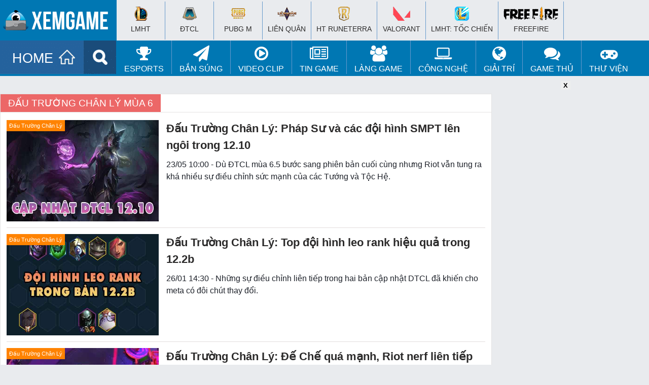

--- FILE ---
content_type: text/html; charset=UTF-8
request_url: https://www.xemgame.com/news/dau-truong-chan-ly-mua-6
body_size: 16934
content:
<!doctype html >
<!--[if IE 8]>    <html class="ie8" lang="en"> <![endif]-->
<!--[if IE 9]>    <html class="ie9" lang="en"> <![endif]-->
<!--[if gt IE 8]><!--> <html lang="en-US"> <!--<![endif]-->
<!--[if !(IE 7) & !(IE 8)]><!-->
<html lang="en-US" xmlns:fb='https://www.facebook.com/2008/fbml' >
<!--<![endif]-->
<head>
<meta charset="UTF-8" />
<meta name="referrer" content="origin-when-cross-origin" id="meta_referrer" />
<meta name="rating" content="General" />
<meta name="robots" content="index,follow" />
<meta name="Googlebot" content="index,follow,archive" />
<meta name="Bingbot" content="index,follow,archive" />
<meta property="fb:app_id" content="262606528225246"/>
<meta name="viewport" content="width=device-width,user-scalable=no,initial-scale=1, minimum-scale=1,maximum-scale=1"/>
<!-- Full screen -->
<meta content="true" name="full-screen" />
<meta content="true" name="x5-fullscreen" />
<meta content="true" name="360-fullscreen" />
<!-- for ios 7 style, multi-resolution icon of 152x152 -->
<meta name="apple-mobile-web-app-capable" content="yes">
<meta name="apple-mobile-web-app-status-barstyle" content="black-translucent">
<link rel="apple-touch-icon-precomposed" href="">
<!-- for Chrome on Android, multi-resolution icon of 196x196 -->
<meta name="mobile-web-app-capable" content="yes">
<!--iphone-->
<meta name="x5-orientation" content="portrait">
<meta name="x5-fullscreen" content="true">
<meta name="x5-page-mode" content="app">
<link rel="alternate" href="https://www.xemgame.com/" hreflang="vi-vn" />
<link rel="shortcut icon" type="image/x-icon" href="https://img-cdn.2game.vn/pictures/xemgame/2016/09/01/fav.png" />
<link rel='dns-prefetch' href='//www.youtube.com'/><link rel='dns-prefetch' href='//ajax.googleapis.com'/><link rel='dns-prefetch' href='//2game.vn'/><link rel='dns-prefetch' href='//s.w.org'/><link rel='dns-prefetch' href='//maxcdn.bootstrapcdn.com'/><link rel='dns-prefetch' href='//pagead2.googlesyndication.com'/><link rel='dns-prefetch' href='//tpc.googlesyndication.com'/><link rel='dns-prefetch' href='//res.cloudinary.com'/><link rel='dns-prefetch' href='//adx.xtv.vn'/><link rel='dns-prefetch' href='//connect.facebook.net'/><link rel='dns-prefetch' href='//apis.google.com'/><link rel='dns-prefetch' href='//stats.wp.com'/><link rel='dns-prefetch' href='//ajax.cloudflare.com'/><link rel='dns-prefetch' href='//www.youtube.com'/><link rel='dns-prefetch' href='//www.google-analytics.com'/><link rel='dns-prefetch' href='//player.vimeo.com'/><link rel='dns-prefetch' href='//www.facebook.com'/><link rel='dns-prefetch' href='//staticxx.facebook.com'/><link rel='dns-prefetch' href='//pixel.wp.com'/><link rel='dns-prefetch' href='//www.google.com'/><link rel='dns-prefetch' href='//stats.g.doubleclick.net'/><link rel='dns-prefetch' href='//ssl.google-analytics.com'/><link rel='dns-prefetch' href='//googleads.g.doubleclick.net'/><link rel='dns-prefetch' href='//www.gstatic.com'/>
<meta name='robots' content='noindex, follow' />
	<style>img:is([sizes="auto" i], [sizes^="auto," i]) { contain-intrinsic-size: 3000px 1500px }</style>
	
	<!-- This site is optimized with the Yoast SEO Premium plugin v22.5 (Yoast SEO v24.2) - https://yoast.com/wordpress/plugins/seo/ -->
	<title>Tin Đấu Trường Chân Lý mùa 6 mới nhất tại XEMGAME.COM</title>
	<meta name="description" content="Cài đặt game Đấu Trường Chân Lý mùa 6 miễn phí, tải game Đấu Trường Chân Lý mùa 6 cho điện thoại di động, tải Đấu Trường Chân Lý mùa 6 Android, IOS, APK miễn phí" />
	<meta property="og:locale" content="vi_VN" />
	<meta property="og:type" content="article" />
	<meta property="og:title" content="Đấu Trường Chân Lý mùa 6 Archives" />
	<meta property="og:description" content="Cài đặt game Đấu Trường Chân Lý mùa 6 miễn phí, tải game Đấu Trường Chân Lý mùa 6 cho điện thoại di động, tải Đấu Trường Chân Lý mùa 6 Android, IOS, APK miễn phí" />
	<meta property="og:url" content="https://www.xemgame.com/news/dau-truong-chan-ly-mua-6" />
	<meta property="og:site_name" content="Cổng thông tin game chuyên sâu dành cho game thủ | XEMGAME.COM" />
	<meta name="twitter:card" content="summary_large_image" />
	<meta name="twitter:site" content="@xtvnetworks" />
	<script type="application/ld+json" class="yoast-schema-graph">{"@context":"https://schema.org","@graph":[{"@type":"CollectionPage","@id":"https://www.xemgame.com/news/dau-truong-chan-ly-mua-6","url":"https://www.xemgame.com/news/dau-truong-chan-ly-mua-6","name":"Tin Đấu Trường Chân Lý mùa 6 mới nhất tại XEMGAME.COM","isPartOf":{"@id":"https://www.xemgame.com/#website"},"primaryImageOfPage":{"@id":"https://www.xemgame.com/news/dau-truong-chan-ly-mua-6#primaryimage"},"image":{"@id":"https://www.xemgame.com/news/dau-truong-chan-ly-mua-6#primaryimage"},"thumbnailUrl":"https://img-cdn.xemgame.com/2022/05/23/DTCL-12-10.jpg","description":"Cài đặt game Đấu Trường Chân Lý mùa 6 miễn phí, tải game Đấu Trường Chân Lý mùa 6 cho điện thoại di động, tải Đấu Trường Chân Lý mùa 6 Android, IOS, APK miễn phí","breadcrumb":{"@id":"https://www.xemgame.com/news/dau-truong-chan-ly-mua-6#breadcrumb"},"inLanguage":"en-US"},{"@type":"ImageObject","inLanguage":"en-US","@id":"https://www.xemgame.com/news/dau-truong-chan-ly-mua-6#primaryimage","url":"https://img-cdn.xemgame.com/2022/05/23/DTCL-12-10.jpg","contentUrl":"https://img-cdn.xemgame.com/2022/05/23/DTCL-12-10.jpg","width":650,"height":360},{"@type":"BreadcrumbList","@id":"https://www.xemgame.com/news/dau-truong-chan-ly-mua-6#breadcrumb","itemListElement":[{"@type":"ListItem","position":1,"name":"Trang chủ","item":"https://www.xemgame.com/"},{"@type":"ListItem","position":2,"name":"Thư viện game","item":"https://www.xemgame.com/game"},{"@type":"ListItem","position":3,"name":"Đấu Trường Chân Lý mùa 6"}]},{"@type":"WebSite","@id":"https://www.xemgame.com/#website","url":"https://www.xemgame.com/","name":"Cổng thông tin game chuyên sâu dành cho game thủ | XEMGAME.COM","description":"Cổng thông tin game chuyên sâu dành cho game thủ | XEMGAME.COM","publisher":{"@id":"https://www.xemgame.com/#organization"},"potentialAction":[{"@type":"SearchAction","target":{"@type":"EntryPoint","urlTemplate":"https://www.xemgame.com/?s={search_term_string}"},"query-input":{"@type":"PropertyValueSpecification","valueRequired":true,"valueName":"search_term_string"}}],"inLanguage":"en-US"},{"@type":"Organization","@id":"https://www.xemgame.com/#organization","name":"XEMGAME.COM","url":"https://www.xemgame.com/","logo":{"@type":"ImageObject","inLanguage":"en-US","@id":"https://www.xemgame.com/#/schema/logo/image/","url":"https://img-cdn.xemgame.com/2021/11/12/logo3.png","contentUrl":"https://img-cdn.xemgame.com/2021/11/12/logo3.png","width":220,"height":40,"caption":"XEMGAME.COM"},"image":{"@id":"https://www.xemgame.com/#/schema/logo/image/"},"sameAs":["https://www.facebook.com/xemgame.co","https://x.com/xtvnetworks","https://www.youtube.com/channel/UCvLf0xTK2XYjDbF5flXubVQ"]}]}</script>
	<!-- / Yoast SEO Premium plugin. -->


<link rel='dns-prefetch' href='//code.jquery.com' />
<link rel='stylesheet' id='wp-block-library-css' href='https://www.xemgame.com/wp-includes/css/dist/block-library/style.min.css' type='text/css' media='all' />
<style id='classic-theme-styles-inline-css' type='text/css'>
/*! This file is auto-generated */
.wp-block-button__link{color:#fff;background-color:#32373c;border-radius:9999px;box-shadow:none;text-decoration:none;padding:calc(.667em + 2px) calc(1.333em + 2px);font-size:1.125em}.wp-block-file__button{background:#32373c;color:#fff;text-decoration:none}
</style>
<style id='global-styles-inline-css' type='text/css'>
:root{--wp--preset--aspect-ratio--square: 1;--wp--preset--aspect-ratio--4-3: 4/3;--wp--preset--aspect-ratio--3-4: 3/4;--wp--preset--aspect-ratio--3-2: 3/2;--wp--preset--aspect-ratio--2-3: 2/3;--wp--preset--aspect-ratio--16-9: 16/9;--wp--preset--aspect-ratio--9-16: 9/16;--wp--preset--color--black: #000000;--wp--preset--color--cyan-bluish-gray: #abb8c3;--wp--preset--color--white: #ffffff;--wp--preset--color--pale-pink: #f78da7;--wp--preset--color--vivid-red: #cf2e2e;--wp--preset--color--luminous-vivid-orange: #ff6900;--wp--preset--color--luminous-vivid-amber: #fcb900;--wp--preset--color--light-green-cyan: #7bdcb5;--wp--preset--color--vivid-green-cyan: #00d084;--wp--preset--color--pale-cyan-blue: #8ed1fc;--wp--preset--color--vivid-cyan-blue: #0693e3;--wp--preset--color--vivid-purple: #9b51e0;--wp--preset--gradient--vivid-cyan-blue-to-vivid-purple: linear-gradient(135deg,rgba(6,147,227,1) 0%,rgb(155,81,224) 100%);--wp--preset--gradient--light-green-cyan-to-vivid-green-cyan: linear-gradient(135deg,rgb(122,220,180) 0%,rgb(0,208,130) 100%);--wp--preset--gradient--luminous-vivid-amber-to-luminous-vivid-orange: linear-gradient(135deg,rgba(252,185,0,1) 0%,rgba(255,105,0,1) 100%);--wp--preset--gradient--luminous-vivid-orange-to-vivid-red: linear-gradient(135deg,rgba(255,105,0,1) 0%,rgb(207,46,46) 100%);--wp--preset--gradient--very-light-gray-to-cyan-bluish-gray: linear-gradient(135deg,rgb(238,238,238) 0%,rgb(169,184,195) 100%);--wp--preset--gradient--cool-to-warm-spectrum: linear-gradient(135deg,rgb(74,234,220) 0%,rgb(151,120,209) 20%,rgb(207,42,186) 40%,rgb(238,44,130) 60%,rgb(251,105,98) 80%,rgb(254,248,76) 100%);--wp--preset--gradient--blush-light-purple: linear-gradient(135deg,rgb(255,206,236) 0%,rgb(152,150,240) 100%);--wp--preset--gradient--blush-bordeaux: linear-gradient(135deg,rgb(254,205,165) 0%,rgb(254,45,45) 50%,rgb(107,0,62) 100%);--wp--preset--gradient--luminous-dusk: linear-gradient(135deg,rgb(255,203,112) 0%,rgb(199,81,192) 50%,rgb(65,88,208) 100%);--wp--preset--gradient--pale-ocean: linear-gradient(135deg,rgb(255,245,203) 0%,rgb(182,227,212) 50%,rgb(51,167,181) 100%);--wp--preset--gradient--electric-grass: linear-gradient(135deg,rgb(202,248,128) 0%,rgb(113,206,126) 100%);--wp--preset--gradient--midnight: linear-gradient(135deg,rgb(2,3,129) 0%,rgb(40,116,252) 100%);--wp--preset--font-size--small: 13px;--wp--preset--font-size--medium: 20px;--wp--preset--font-size--large: 36px;--wp--preset--font-size--x-large: 42px;--wp--preset--spacing--20: 0.44rem;--wp--preset--spacing--30: 0.67rem;--wp--preset--spacing--40: 1rem;--wp--preset--spacing--50: 1.5rem;--wp--preset--spacing--60: 2.25rem;--wp--preset--spacing--70: 3.38rem;--wp--preset--spacing--80: 5.06rem;--wp--preset--shadow--natural: 6px 6px 9px rgba(0, 0, 0, 0.2);--wp--preset--shadow--deep: 12px 12px 50px rgba(0, 0, 0, 0.4);--wp--preset--shadow--sharp: 6px 6px 0px rgba(0, 0, 0, 0.2);--wp--preset--shadow--outlined: 6px 6px 0px -3px rgba(255, 255, 255, 1), 6px 6px rgba(0, 0, 0, 1);--wp--preset--shadow--crisp: 6px 6px 0px rgba(0, 0, 0, 1);}:where(.is-layout-flex){gap: 0.5em;}:where(.is-layout-grid){gap: 0.5em;}body .is-layout-flex{display: flex;}.is-layout-flex{flex-wrap: wrap;align-items: center;}.is-layout-flex > :is(*, div){margin: 0;}body .is-layout-grid{display: grid;}.is-layout-grid > :is(*, div){margin: 0;}:where(.wp-block-columns.is-layout-flex){gap: 2em;}:where(.wp-block-columns.is-layout-grid){gap: 2em;}:where(.wp-block-post-template.is-layout-flex){gap: 1.25em;}:where(.wp-block-post-template.is-layout-grid){gap: 1.25em;}.has-black-color{color: var(--wp--preset--color--black) !important;}.has-cyan-bluish-gray-color{color: var(--wp--preset--color--cyan-bluish-gray) !important;}.has-white-color{color: var(--wp--preset--color--white) !important;}.has-pale-pink-color{color: var(--wp--preset--color--pale-pink) !important;}.has-vivid-red-color{color: var(--wp--preset--color--vivid-red) !important;}.has-luminous-vivid-orange-color{color: var(--wp--preset--color--luminous-vivid-orange) !important;}.has-luminous-vivid-amber-color{color: var(--wp--preset--color--luminous-vivid-amber) !important;}.has-light-green-cyan-color{color: var(--wp--preset--color--light-green-cyan) !important;}.has-vivid-green-cyan-color{color: var(--wp--preset--color--vivid-green-cyan) !important;}.has-pale-cyan-blue-color{color: var(--wp--preset--color--pale-cyan-blue) !important;}.has-vivid-cyan-blue-color{color: var(--wp--preset--color--vivid-cyan-blue) !important;}.has-vivid-purple-color{color: var(--wp--preset--color--vivid-purple) !important;}.has-black-background-color{background-color: var(--wp--preset--color--black) !important;}.has-cyan-bluish-gray-background-color{background-color: var(--wp--preset--color--cyan-bluish-gray) !important;}.has-white-background-color{background-color: var(--wp--preset--color--white) !important;}.has-pale-pink-background-color{background-color: var(--wp--preset--color--pale-pink) !important;}.has-vivid-red-background-color{background-color: var(--wp--preset--color--vivid-red) !important;}.has-luminous-vivid-orange-background-color{background-color: var(--wp--preset--color--luminous-vivid-orange) !important;}.has-luminous-vivid-amber-background-color{background-color: var(--wp--preset--color--luminous-vivid-amber) !important;}.has-light-green-cyan-background-color{background-color: var(--wp--preset--color--light-green-cyan) !important;}.has-vivid-green-cyan-background-color{background-color: var(--wp--preset--color--vivid-green-cyan) !important;}.has-pale-cyan-blue-background-color{background-color: var(--wp--preset--color--pale-cyan-blue) !important;}.has-vivid-cyan-blue-background-color{background-color: var(--wp--preset--color--vivid-cyan-blue) !important;}.has-vivid-purple-background-color{background-color: var(--wp--preset--color--vivid-purple) !important;}.has-black-border-color{border-color: var(--wp--preset--color--black) !important;}.has-cyan-bluish-gray-border-color{border-color: var(--wp--preset--color--cyan-bluish-gray) !important;}.has-white-border-color{border-color: var(--wp--preset--color--white) !important;}.has-pale-pink-border-color{border-color: var(--wp--preset--color--pale-pink) !important;}.has-vivid-red-border-color{border-color: var(--wp--preset--color--vivid-red) !important;}.has-luminous-vivid-orange-border-color{border-color: var(--wp--preset--color--luminous-vivid-orange) !important;}.has-luminous-vivid-amber-border-color{border-color: var(--wp--preset--color--luminous-vivid-amber) !important;}.has-light-green-cyan-border-color{border-color: var(--wp--preset--color--light-green-cyan) !important;}.has-vivid-green-cyan-border-color{border-color: var(--wp--preset--color--vivid-green-cyan) !important;}.has-pale-cyan-blue-border-color{border-color: var(--wp--preset--color--pale-cyan-blue) !important;}.has-vivid-cyan-blue-border-color{border-color: var(--wp--preset--color--vivid-cyan-blue) !important;}.has-vivid-purple-border-color{border-color: var(--wp--preset--color--vivid-purple) !important;}.has-vivid-cyan-blue-to-vivid-purple-gradient-background{background: var(--wp--preset--gradient--vivid-cyan-blue-to-vivid-purple) !important;}.has-light-green-cyan-to-vivid-green-cyan-gradient-background{background: var(--wp--preset--gradient--light-green-cyan-to-vivid-green-cyan) !important;}.has-luminous-vivid-amber-to-luminous-vivid-orange-gradient-background{background: var(--wp--preset--gradient--luminous-vivid-amber-to-luminous-vivid-orange) !important;}.has-luminous-vivid-orange-to-vivid-red-gradient-background{background: var(--wp--preset--gradient--luminous-vivid-orange-to-vivid-red) !important;}.has-very-light-gray-to-cyan-bluish-gray-gradient-background{background: var(--wp--preset--gradient--very-light-gray-to-cyan-bluish-gray) !important;}.has-cool-to-warm-spectrum-gradient-background{background: var(--wp--preset--gradient--cool-to-warm-spectrum) !important;}.has-blush-light-purple-gradient-background{background: var(--wp--preset--gradient--blush-light-purple) !important;}.has-blush-bordeaux-gradient-background{background: var(--wp--preset--gradient--blush-bordeaux) !important;}.has-luminous-dusk-gradient-background{background: var(--wp--preset--gradient--luminous-dusk) !important;}.has-pale-ocean-gradient-background{background: var(--wp--preset--gradient--pale-ocean) !important;}.has-electric-grass-gradient-background{background: var(--wp--preset--gradient--electric-grass) !important;}.has-midnight-gradient-background{background: var(--wp--preset--gradient--midnight) !important;}.has-small-font-size{font-size: var(--wp--preset--font-size--small) !important;}.has-medium-font-size{font-size: var(--wp--preset--font-size--medium) !important;}.has-large-font-size{font-size: var(--wp--preset--font-size--large) !important;}.has-x-large-font-size{font-size: var(--wp--preset--font-size--x-large) !important;}
:where(.wp-block-post-template.is-layout-flex){gap: 1.25em;}:where(.wp-block-post-template.is-layout-grid){gap: 1.25em;}
:where(.wp-block-columns.is-layout-flex){gap: 2em;}:where(.wp-block-columns.is-layout-grid){gap: 2em;}
:root :where(.wp-block-pullquote){font-size: 1.5em;line-height: 1.6;}
</style>
<link rel='stylesheet' id='xtv-core_plug_css-css' href='https://www.xemgame.com/wp-content/plugins/xtv-core/css/xtv-core.css' type='text/css' media='all' />
<link rel='stylesheet' id='xg2017-style-css' href='https://www.xemgame.com/wp-content/themes/xg2017-p/style.css' type='text/css' media='all' />
<link rel='stylesheet' id='xg2017-style-main-css' href='https://www.xemgame.com/wp-content/themes/xg2017-p/css/xg2017.css' type='text/css' media='all' />
<script type="text/javascript" src="https://code.jquery.com/jquery-3.6.0.min.js" id="jquery-js"></script>
<script type="text/javascript" src="https://code.jquery.com/jquery-migrate-3.3.2.min.js" id="jquery-migrate-js"></script>
<link rel="https://api.w.org/" href="https://www.xemgame.com/wp-json/" /><link rel="alternate" title="JSON" type="application/json" href="https://www.xemgame.com/wp-json/wp/v2/tags/447792" /><script>
  (function(i,s,o,g,r,a,m){i['GoogleAnalyticsObject']=r;i[r]=i[r]||function(){
  (i[r].q=i[r].q||[]).push(arguments)},i[r].l=1*new Date();a=s.createElement(o),
  m=s.getElementsByTagName(o)[0];a.async=1;a.src=g;m.parentNode.insertBefore(a,m)
  })(window,document,'script','https://www.google-analytics.com/analytics.js','ga');

  ga('create', 'UA-50206650-1', 'auto');
  ga('require', 'linkid');
  ga('require', 'displayfeatures');
  ga('send', 'pageview');

  var ajaxurl = 'https://www.xemgame.com/wp-admin/admin-ajax.php';
</script>
<!-- Google tag (gtag.js) -->
<script async src="https://www.googletagmanager.com/gtag/js?id=GT-5DDNKZC"></script>
<script>
  window.dataLayer = window.dataLayer || [];
  function gtag(){dataLayer.push(arguments);}
  gtag('js', new Date());

  gtag('config', 'GT-5DDNKZC');
</script>
</head>
<body class="archive tag tag-dau-truong-chan-ly-mua-6 tag-447792 group-blog hfeed">
	<header id="masthead" class="site-header">		
		<div class="navbar">
			<nav class="navigation main-navigation" role="navigation">
				<h1><a href="/" title="Trang tin Thể thao Điện tử và tin Game thế hệ mới | XEMGAME.COM"><img src="https://www.xemgame.com/wp-content/themes/xg2017-p/images/logo.png" class="logo"></a></h1>
				<div class="menu-mobile">
					<a href="javascript:void(0)" onClick="toggle_visibility('dropdown');" class="menu-button fl"><img width="20px" height="17px" src="[data-uri]" alt=""></a>
					<div id="dropdown">
						<ul>
							<li><a href="/esports/lien-minh-huyen-thoai/"><h2>&#x25aa; LMHT</h2></a></li>
							<li><a href="/esports/dota2/"><h2>&#x25aa; DOTA 2</h2></a></li>
							<li><a href="/esports/fifaonline3/"><h2>&#x25aa; FIFA Online 3</h2></a></li>
							<li><a href="/game-online/"><h2>&#x25aa; Game Online</h2></a></li>
							<li><a href="/game-mobile/"><h2>&#x25aa; Game Mobile</h2></a></li>
							<li><a href="/giftcode/"><h2>&#x25aa; Giftcode</h2></a></li>
							<li><a href="/game-thu-tam-su/"><h2>&#x25aa; Game thủ</h2></a></li>
							<li><a href="/photo/"><h2>&#x25aa; Ảnh</h2></a></li>
							<li><a href="/video/"><h2>&#x25aa; Clip</h2></a></li>
							<li><a href="/chuyen-quan-net/"><h2>&#x25aa; Quán net</h2></a></li>
							<li><a href="/gaming-gear/"><h2>&#x25aa; Công nghệ</h2></a></li>
							<li><a href="/thong-tin-internet/"><h2>&#x25aa; Manga/Anime/Film</h2></a></li>
							<li><a href="/game/"><h2 style="color:#F00">&#x25aa; Thư viện game</h2></a></li>
						</ul>	
					</div>
					<script type="text/javascript">
					<!--
						function toggle_visibility(id, $this) {
						   var e = document.getElementById(id);
						   if(e.style.display == 'block')
							  e.style.display = 'none';
						   else
							  e.style.display = 'block';
						}
					//-->
					</script>
				</div>				
			</nav><!-- #site-navigation -->
		</div><!-- #navbar -->
	</header><!-- #masthead -->
	<div id="top-page">
		<div class="wrapper">
			<div class="logo"><a href="https://www.xemgame.com/" title="Cổng thông tin game chuyên sâu dành cho game thủ | XEMGAME.COM"></a></div>
			<div class="top-hot-news" style="padding-top:3px;">
				<div id="top-menu-top">
					<div class="wrapper">
						<ul class="list-khwtht menu clearfix">
							<li id="a-185296">
								<h2><a href="https://www.xemgame.com/moba/lien-minh-huyen-thoai"><i class="ic-lmht"></i><br>
								LMHT</a></h2>
							</li>
							<li id="b-185297">
								<h2><a href="https://www.xemgame.com/doi-khang/dau-truong-chan-ly"><i class="ic-dtcl"></i><br>
								ĐTCL</a></h2>
							</li>
							<li id="c-185298">
								<h2><a href="https://www.xemgame.com/ban-sung/pubg-mobile"><i class="ic-pubg"></i><br>
								PUBG M</a></h2>
							</li>
							<li id="d-185299">
								<h2><a href="https://www.xemgame.com/moba/lien-quan-mobile"><i class="ic-lq"></i><br>
								Liên Quân</a></h2>
							</li>
							<li id="e-151011">
								<h2><a href="https://www.xemgame.com/game/huyen-thoai-runeterra.html"><i class="ic-runeterra"></i><br>
									HT Runeterra</a></h2>
							</li>
							<li id="f-18530011">
								<h2><a href="https://www.xemgame.com/ban-sung/valorant"><i class="ic-valorant"></i><br>
								VALORANT</a></h2>
							</li>
							<li id="g-151010">
								<h2><a href="https://www.xemgame.com/moba/lien-minh-mobile"><i class="ic-lmm"></i><br>
								LMHT: Tốc Chiến</a></h2></li>
							<li id="h-151010">
								<h2><a href="https://www.xemgame.com/ban-sung/freefire"><i class="ic-fire"></i><br>
								Freefire</a></h2>
							</li>
						</ul>
					</div>
				</div>
			</div>
		</div>
	</div>
	<div class="clearfix"></div>
	<div id="top-menu">
		<div class="wrapper">
			<ul class="menuf" style="display:none;">
			</ul>
            <ul class="menu clearfix">
				<li>
					<a href="https://www.xemgame.com/" class="menu-item home" title="Cổng thông tin game chuyên sâu dành cho game thủ | XEMGAME.COM">HOME</a>
				</li>
				<li>
					<a href="/search" class="menu-item search" title="Tìm kiếm"></a>
				</li>
                <li id="a-73622" class="hver">
					<a href="https://www.xemgame.com/esports"><i class="fa fa-trophy fa-2x" aria-hidden="true"></i><br>
					eSports</a>
					<ul class="sub-nav" style="display: none;">
						<li id="b-152331"><a href="https://www.xemgame.com/esports/lien-minh-huyen-thoai">Liên Minh Huyền Thoại</a></li>
						<li id="d-185297"><a href="https://www.xemgame.com/esports/dau-truong-chan-ly">Đấu Trường Chân Lý</a>
						</li>
						<li id="e-185299"><a href="https://www.xemgame.com/esports/lien-quan-mobile">Liên Quân Mobile</a>
						</li>
						<li id="f-151011"><a href="https://www.xemgame.com/game/huyen-thoai-runeterra.html">HT Runeterra</a>
						</li>						
						<li id="g-151010"><a href="https://www.xemgame.com/esports/lien-minh-mobile">LMHT: Tốc Chiến</a>
						</li>
					</ul>
                </li>
				<li id="aa-21151011" class="hver">
                    <a href="https://www.xemgame.com/ban-sung"><i class="fa fa-paper-plane fa-2x" aria-hidden="true"></i><br>
                    Bắn súng</a>
                    <ul class="sub-nav" style="display: none;">
						<li id="bb-185298"><a href="https://www.xemgame.com/ban-sung/pubg-mobile">PUBG Mobile</a>
						</li>
						<li id="cc-151010"><a href="https://www.xemgame.com/ban-sung/freefire">Freefire</a>
						</li>
						<li id="dd-18530011"><a href="https://www.xemgame.com/esports/valorant">VALORANT</a>
						</li>
                    </ul>
                </li>
				<li id="aaa-151011" class="hver">
                    <a href="https://www.xemgame.com/video"><i class="fa fa-play-circle-o fa-2x" aria-hidden="true"></i><br>
                    Video Clip</a>
                    <ul class="sub-nav" style="display: none;">
                        <li id="bbb-152334"><a href="https://www.xemgame.com/video/lien-minh-huyen-thoai-clip">Liên Minh Huyền Thoại Clip</a></li>
                        <li id="ccc-152333"><a href="https://www.xemgame.com/video/funny-clip">Hài hước và thư giãn</a></li>
                    </ul>
                </li>
                <li id="aq-51291" class="hver">
					<a href="https://www.xemgame.com/tin-game"><i class="fa fa-newspaper-o fa-2x" aria-hidden="true"></i><br>
						Tin Game</a>
					<ul class="sub-nav" style="display: none;">
						<li id="az-151290"><a href="https://www.xemgame.com/tin-game/game-online">Online Games</a></li>
						<li id="as-51290"><a href="https://www.xemgame.com/tin-game/game-mobile">Mobile Games</a></li>
						<li id="asu-51290"><a href="https://www.xemgame.com/giftcode">Kho Giftcode</a></li>
					</ul>
				</li>
                <li id="aw-199163" class="hver">
					<a href="https://www.xemgame.com/thong-tin-internet"><i class="fa fa-users fa-2x" aria-hidden="true"></i><br>
					Làng Game</a>
					<ul class="sub-nav" style="display: none;">
						<li id="azf-151290"><a href="https://www.xemgame.com/thong-tin-internet">Làng Game</a></li>
					</ul>
				</li>
                <li id="ae-151010" class="hver">
					<a href="https://www.xemgame.com/gaming-gear"><i class="fa fa-laptop fa-2x" aria-hidden="true"></i><br>
					Công nghệ</a>
					<ul class="sub-nav" style="display: none;">
						<li id="vzf-151290"><a href="https://www.xemgame.com/gaming-gear">Công nghệ</a></li>
					</ul>
				</li>
                <li id="ar-151022" class="hver">
					<a href="https://www.xemgame.com/kham-pha"><i class="fa fa-globe fa-2x" aria-hidden="true"></i><br>
					Giải trí</a>
					<ul class="sub-nav" style="display: none;">
						<li id="tzf-151290"><a href="https://www.xemgame.com/kham-pha">Giải trí</a></li>
						<li id="tzfg-151290"><a href="https://www.xemgame.com/photo">Thế giới Cosplay</a></li>
					</ul>
				</li>
                <li id="ac-199162" class="hver">
                    <a href="https://www.xemgame.com/game-thu-tam-su"><i class="fa fa-comments fa-2x" aria-hidden="true"></i><br>
                    Game thủ</a>
                    <ul class="sub-nav" style="display: none;">
                        <li id="ad-199164"><a href="https://www.xemgame.com/chuyen-quan-net">Chuyện Quán net</a></li>
						<li id="tzfg-151291"><a href="https://www.xemgame.com/photo">Thế giới Cosplay</a></li>
                    </ul>
                </li>
				<li id="apgg-9199162" class="hver">
                    <a href="https://www.xemgame.com/game"><i class="fa fa-gamepad fa-2x" aria-hidden="true"></i><br>
                    Thư viện</a>
					<ul class="sub-nav" style="display: none;">
                        <li id="adk-199164"><a href="https://www.xemgame.com/game">Thư viện Game</a></li>
                    </ul>
                </li>
            </ul>
		</div>
	</div>
	<div class="clearfix"></div>
<script type="text/javascript">
$(".menu > li").each(function() {
	var c = $(this);
	var a = false;
	var b = c.find(".sub-menu");
	if (b.length > 0) {
		c.hover(function() {
			var d = b.hasClass("search") ? 0 : 500;
			a = setTimeout(function() {
				b.fadeIn()
			}, d)
		}, function() {
			if (a) {
				clearTimeout(a)
			}
			b.fadeOut()
		})
	}
})
$(".menu li").removeAttr('class');
$(".menu li").addClass('hver');
$(".menu").prepend($(".menuf").html());
$(".sub-nav").hide();
$(".sub-nav").wrap('<div class="sub-menu">Đang tải dữ liệu...</div>');
$(".sub-nav").wrap('<div class="row sub-category"></div>');
$(".sub-nav li").removeClass('hver');
$('.hver').hover(function() {
	if($(this).hasClass('amn')) {}
	else {
		var l = $(this).find('a').attr('href');
		var nd = $(this).find('a').html();
		var mn = $(this).find('.sub-nav').html();
		var s = $(this).attr('id');
		$.ajax({
			url: ajaxurl,
			type: "POST",
			data: "action=xg_mega_menu&cat=" + l + '&mn=' + mn,
			beforeSend: function() {
			},
			success: function(data) {
				$('#'+s).html('<a href="'+l+'">'+nd+'</a>'+data);
				$('#'+s).addClass('amn');
			}
		});
	}
});
</script>    
<div style="width:970px;display:block;margin:10px auto;">
	<div id="banner970250" style="position:relative">
		<ins data-revive-zoneid="8" data-revive-target="_blank" data-revive-id="c2efe9abe0c9be05f0972575434f7944"></ins>
		<button style="position:absolute;right:0;top:0;width:19px;height:17px;border:0;font-weight:600" onclick="myFunction3()">X</button>
	</div>
</div>
<div id="admWrapsite" class="wrapper">
    <div id="top-ads-place"></div>
    <div id="container">
        <div class="columns">
            <!--<div class="left">
<div id="menuxgl">
	<section id="secondary" class="secondary">
		<div class="secondary-content">
			<div class="secondary-content-container">
				<div class="site-branding">
					<span class="site-title type-text titleh">
						<a href="https://www.xemgame.com/">XEMGAME</a>
					</span>
					<h2 class="site-description">Trang tin game thể thao điện tử số 1 Việt Nam</h2>
				</div>
				<nav id="site-navigation" class="main-navigation" role="navigation">
					<div class="menu">
						<ul class="nav" id="menu-primary">
							<li class=" -type-taxonomy -object-category -0 ">
								<a href="/moba/lien-minh-huyen-thoai"><i class="ic-lmht"></i> Liên Minh Huyền Thoại</a>
							</li>
							<li class=" -type-taxonomy -object-category -0 ">
								<a href="/doi-khang/dau-truong-chan-ly"><i class="ic-dtcl"></i> Đấu Trường Chân Lý</a>
							</li>
							<li class=" -type-taxonomy -object-category -0 ">
								<a href="/ban-sung/pubg-mobile"><i class="ic-pubg"></i> PUBG Mobile</a>
							</li>
							<li class=" -type-taxonomy -object-category -0 ">
								<a href="/moba/lien-quan-mobile"><i class="ic-lq"></i> Liên Quân Mobile</a>
							</li>
							<li class=" -type-taxonomy -object-category -0 ">
								<a href="/game/huyen-thoai-runeterra.html"><i class="ic-runeterra"></i> HT Runeterra</a>
							</li>
							<li class=" -type-taxonomy -object-category -0 ">
								<a href="/ban-sung/call-of-duty-mobile"><i class="ic-duty"></i> Call of Duty Mobile</a>
							</li>
							<li class=" -type-taxonomy -object-category -0 ">
								<a href="/moba/lien-minh-mobile"><i class="ic-lmm"></i> Liên Minh Mobile</a>
							</li>
							<li class=" -type-taxonomy -object-category -0 ">
								<a href="/moba/mobile-legends-bang-bang-vng"><i class="ic-legends"></i> Mobile Legends</a>
							</li>
							<li class=" -type-taxonomy -object-category -0 ">
								<a href="/ban-sung/freefire"><i class="ic-fire"></i> Garena Free Fire</a>
							</li>
							<li class=" -type-taxonomy -object-category -0 ">
								<a href="/tin-game"><i class="fa fa-gamepad fa-2x" aria-hidden="true"></i> Tin Game</a>
							</li>
							<li class=" -type-taxonomy -object-category -0 ">
								<a href="/video "><i class="fa fa-play-circle-o fa-2x" aria-hidden="true"></i> Clip Game</a>
							</li>
						</ul>
					</div>
				</nav>
			</div>
		</div>
		<div class="secondary-controls">
			<div class="post-navigation-info post-navigation-info-menu">
				<button id="menu-toggle" class="menu-toggle" aria-controls="secondary" aria-expanded="false" onClick="javascript:tMenu();return false;">
					<span class="hamburger-item"></span>
					<span class="hamburger-item"></span>
					<span class="hamburger-item"></span>
					<span id="menu-open" class="post-title">Menu</span>
					<span id="menu-close" class="post-title">Close</span>
				</button>
			</div>
			<div class="social-links">
				 
	<div class="post-navigation-info svgIcon">
			<a href="https://www.xemgame.com/login">
				<i class="fa fa-sign-in"></i>
				<span class="post-title">Đăng nhập</span>
			</a>
		</div>				<div class="post-navigation-info svgIcon">
					<a href="https://www.xemgame.com/">
						<i class="fa fa-home"></i>
						<span class="post-title">Trang Chủ</span>
					</a>
				</div>
				<div class="post-navigation-info svgIcon">
					<a href="https://www.facebook.com/xemgame.co" onClick="followUs('fb')" target="_blank" rel="nofollow noopener">
						<i class="fa fa-facebook"></i>
						<span class="post-title">XemGame.com</span>
					</a>
				</div>
				<div class="post-navigation-info svgIcon">
					<a href="https://www.facebook.com/XemGame/" onClick="followUs('fb')" target="_blank" rel="nofollow noopener">
						<i class="fa fa-facebook"></i>
						<span class="post-title">Hội những người mê Game hơn Gấu</span>
					</a>
				</div>
				<div class="post-navigation-info svgIcon">
					<a href="https://www.youtube.com/channel/UCvLf0xTK2XYjDbF5flXubVQ" target="_blank" rel="nofollow noopener">
						<i class="fa fa-youtube"></i>
						<span class="post-title">XTV Network</span>
					</a>
				</div>
				<div class="post-navigation-info svgIcon">
					<a href="https://www.facebook.com/xtv.vn" target="_blank" rel="nofollow noopener">
						<i class="fa fa-facebook"></i>
						<span class="post-title">XTV Network</span>
					</a>
				</div>
				<div class="post-navigation-info svgIcon">
					<a href="https://www.facebook.com/groups/xtvnetwork/" target="_blank" rel="nofollow noopener">
						<i class="fa fa-facebook"></i>
						<span class="post-title">XTV Network Chém Gió</span>
					</a>
				</div>
				<div class="post-navigation-info svgIcon">
					<a href="https://2game.vn/" target="_blank" rel="nofollow noopener">
						<img src="https://www.xemgame.com/wp-content/themes/xg2017-p/images/2g.png">
						<span class="post-title">2GAME.VN - MXH chuyên sâu về game Việt Nam</span>
					</a>
				</div>
			</div>
		</div>
	</section>
</div>
<link rel="stylesheet" href="https://www.xemgame.com/wp-content/themes/xg2017-p/css/xgl.css" type="text/css" media="all">
</div>
<script>
$('button#menu-toggle').click(function(e){
	e.preventDefault();
	if($('section#secondary').hasClass('active')) {
		$('section#secondary').hide('easing', 'swing');
		$('section#secondary').removeClass('active');
		$('section#secondary').css('display','block');
	} else {
		$('section#secondary').show('easing', 'swing');
		$('section#secondary').addClass('active');
	}
});
</script>-->            <div class="center">
                <div class="newsupdate">
                    <h2 class="top" style="text-transform:uppercase"><a href="">Đấu Trường Chân Lý mùa 6</a></h2>
                    <ul id="news_content">
                        <li>
	<div>
	<span class="label2"><a href="https://www.xemgame.com/esports/dau-truong-chan-ly" target="_blank" class="categame">Đấu Trường Chân Lý</a></span>
	<a href="https://www.xemgame.com/dau-truong-chan-ly-phap-su-va-cac-doi-hinh-smpt-len-ngoi-trong-12-10-post455406.html" title="Đấu Trường Chân Lý: Pháp Sư và các đội hình SMPT lên ngôi trong 12.10">
			<picture>
			<source srcset="https://img-cdn.xemgame.com/2022/05/23/DTCL-12-10.jpg" media="(min-width: 768px)">
			<source srcset="https://img-cdn.xemgame.com/2022/05/23/DTCL-12-10.jpg" media="(min-width: 400px)">
			<source srcset="https://img-cdn.xemgame.com/2022/05/23/DTCL-12-10.jpg" media="(min-width: 320px)">
			<img alt="Đấu Trường Chân Lý: Pháp Sư và các đội hình SMPT lên ngôi trong 12.10" src="https://img-cdn.xemgame.com/2022/05/23/DTCL-12-10.jpg" srcset="https://img-cdn.xemgame.com/2022/05/23/DTCL-12-10.jpg">
		</picture>
	</a>
    <h4><a title="Đấu Trường Chân Lý: Pháp Sư và các đội hình SMPT lên ngôi trong 12.10" href="https://www.xemgame.com/dau-truong-chan-ly-phap-su-va-cac-doi-hinh-smpt-len-ngoi-trong-12-10-post455406.html">
	Đấu Trường Chân Lý: Pháp Sư và các đội hình SMPT lên ngôi trong 12.10</a></h4>
	<p>23/05 10:00 - Dù ĐTCL mùa 6.5 bước sang phiên bản cuối cùng nhưng Riot vẫn tung ra khá nhiều sự điều chỉnh sức mạnh của các Tướng và Tộc Hệ.</p>
	</div>
	<div class="hr"><hr /></div>
</li><li>
	<div>
	<span class="label2"><a href="https://www.xemgame.com/esports/dau-truong-chan-ly" target="_blank" class="categame">Đấu Trường Chân Lý</a></span>
	<a href="https://www.xemgame.com/dau-truong-chan-ly-top-doi-hinh-leo-rank-hieu-qua-trong-12-2b-post441359.html" title="Đấu Trường Chân Lý: Top đội hình leo rank hiệu quả trong 12.2b">
			<picture>
			<source srcset="https://img-cdn.xemgame.com/2022/01/26/DOI-HINH-DTCL-12-2-B.jpg" media="(min-width: 768px)">
			<source srcset="https://img-cdn.xemgame.com/2022/01/26/DOI-HINH-DTCL-12-2-B.jpg" media="(min-width: 400px)">
			<source srcset="https://img-cdn.xemgame.com/2022/01/26/DOI-HINH-DTCL-12-2-B.jpg" media="(min-width: 320px)">
			<img alt="Đấu Trường Chân Lý: Top đội hình leo rank hiệu quả trong 12.2b" src="https://img-cdn.xemgame.com/2022/01/26/DOI-HINH-DTCL-12-2-B.jpg" srcset="https://img-cdn.xemgame.com/2022/01/26/DOI-HINH-DTCL-12-2-B.jpg">
		</picture>
	</a>
    <h4><a title="Đấu Trường Chân Lý: Top đội hình leo rank hiệu quả trong 12.2b" href="https://www.xemgame.com/dau-truong-chan-ly-top-doi-hinh-leo-rank-hieu-qua-trong-12-2b-post441359.html">
	Đấu Trường Chân Lý: Top đội hình leo rank hiệu quả trong 12.2b</a></h4>
	<p>26/01 14:30 - Những sự điều chỉnh liên tiếp trong hai bản cập nhật DTCL đã khiến cho meta có đôi chút thay đổi.</p>
	</div>
	<div class="hr"><hr /></div>
</li><li>
	<div>
	<span class="label2"><a href="https://www.xemgame.com/esports/dau-truong-chan-ly" target="_blank" class="categame">Đấu Trường Chân Lý</a></span>
	<a href="https://www.xemgame.com/dau-truong-chan-ly-de-che-qua-manh-riot-nerf-lien-tiep-trong-hai-ban-post441090.html" title="Đấu Trường Chân Lý: Đế Chế quá mạnh, Riot nerf liên tiếp trong hai bản">
			<picture>
			<source srcset="https://img-cdn.xemgame.com/2022/01/25/NERF-DE-CHE-12-2B-1.jpg" media="(min-width: 768px)">
			<source srcset="https://img-cdn.xemgame.com/2022/01/25/NERF-DE-CHE-12-2B-1.jpg" media="(min-width: 400px)">
			<source srcset="https://img-cdn.xemgame.com/2022/01/25/NERF-DE-CHE-12-2B-1.jpg" media="(min-width: 320px)">
			<img alt="Đấu Trường Chân Lý: Đế Chế quá mạnh, Riot nerf liên tiếp trong hai bản" src="https://img-cdn.xemgame.com/2022/01/25/NERF-DE-CHE-12-2B-1.jpg" srcset="https://img-cdn.xemgame.com/2022/01/25/NERF-DE-CHE-12-2B-1.jpg">
		</picture>
	</a>
    <h4><a title="Đấu Trường Chân Lý: Đế Chế quá mạnh, Riot nerf liên tiếp trong hai bản" href="https://www.xemgame.com/dau-truong-chan-ly-de-che-qua-manh-riot-nerf-lien-tiep-trong-hai-ban-post441090.html">
	Đấu Trường Chân Lý: Đế Chế quá mạnh, Riot nerf liên tiếp trong hai bản</a></h4>
	<p>25/01 9:30 - Sự trỗi dậy của Swain và đồng bọn trong những phiên bản DTCL gần đây đã vượt khỏi tầm kiểm soát của Riot vì thế cần có sự điều chỉnh kịp thời.</p>
	</div>
	<div class="hr"><hr /></div>
</li><li>
	<div>
	<span class="label2"><a href="https://www.xemgame.com/esports/dau-truong-chan-ly" target="_blank" class="categame">Đấu Trường Chân Lý</a></span>
	<a href="https://www.xemgame.com/top-9-quan-co-nhan-pham-nhat-trong-dtcl-mua-6-khien-nguoi-choi-khoc-thet-post440152.html" title="TOP 9 quân cờ “nhân phẩm” nhất trong ĐTCL mùa 6 khiến người chơi khóc thét">
			<picture>
			<source srcset="https://img-cdn.xemgame.com/2022/01/18/TOP-TUONG-NHAN-PHAM-3.jpg" media="(min-width: 768px)">
			<source srcset="https://img-cdn.xemgame.com/2022/01/18/TOP-TUONG-NHAN-PHAM-3.jpg" media="(min-width: 400px)">
			<source srcset="https://img-cdn.xemgame.com/2022/01/18/TOP-TUONG-NHAN-PHAM-3.jpg" media="(min-width: 320px)">
			<img alt="TOP 9 quân cờ “nhân phẩm” nhất trong ĐTCL mùa 6 khiến người chơi khóc thét" src="https://img-cdn.xemgame.com/2022/01/18/TOP-TUONG-NHAN-PHAM-3.jpg" srcset="https://img-cdn.xemgame.com/2022/01/18/TOP-TUONG-NHAN-PHAM-3.jpg">
		</picture>
	</a>
    <h4><a title="TOP 9 quân cờ “nhân phẩm” nhất trong ĐTCL mùa 6 khiến người chơi khóc thét" href="https://www.xemgame.com/top-9-quan-co-nhan-pham-nhat-trong-dtcl-mua-6-khien-nguoi-choi-khoc-thet-post440152.html">
	TOP 9 quân cờ “nhân phẩm” nhất trong ĐTCL mùa 6 khiến người chơi khóc thét</a></h4>
	<p>18/01 16:00 - ĐTCL mùa 6 có những vị tướng được thiết kế khá thú vị khi kỹ năng của chúng đôi khi phụ thuộc vào độ may mắn chứ không phải trang bị.</p>
	</div>
	<div class="hr"><hr /></div>
</li><li>
	<div>
	<span class="label2"><a href="https://www.xemgame.com/esports/dau-truong-chan-ly" target="_blank" class="categame">Đấu Trường Chân Lý</a></span>
	<a href="https://www.xemgame.com/dau-truong-chan-ly-ngoai-binh-bi-giam-gia-tri-no-hu-trong-ban-12-2-post440187.html" title="Đấu Trường Chân Lý: Ngoại Binh bị giảm giá trị nổ hũ trong bản 12.2">
			<picture>
			<source srcset="https://img-cdn.xemgame.com/2022/01/18/NERF-NGOAI-BINH-12-2.jpg" media="(min-width: 768px)">
			<source srcset="https://img-cdn.xemgame.com/2022/01/18/NERF-NGOAI-BINH-12-2.jpg" media="(min-width: 400px)">
			<source srcset="https://img-cdn.xemgame.com/2022/01/18/NERF-NGOAI-BINH-12-2.jpg" media="(min-width: 320px)">
			<img alt="Đấu Trường Chân Lý: Ngoại Binh bị giảm giá trị nổ hũ trong bản 12.2" src="https://img-cdn.xemgame.com/2022/01/18/NERF-NGOAI-BINH-12-2.jpg" srcset="https://img-cdn.xemgame.com/2022/01/18/NERF-NGOAI-BINH-12-2.jpg">
		</picture>
	</a>
    <h4><a title="Đấu Trường Chân Lý: Ngoại Binh bị giảm giá trị nổ hũ trong bản 12.2" href="https://www.xemgame.com/dau-truong-chan-ly-ngoai-binh-bi-giam-gia-tri-no-hu-trong-ban-12-2-post440187.html">
	Đấu Trường Chân Lý: Ngoại Binh bị giảm giá trị nổ hũ trong bản 12.2</a></h4>
	<p>18/01 9:30 - Ngoại Binh vẫn là một trong những đội hình gây nghiện trong DTCL mùa 6, do đó Riot cần có một chút sự điều chỉnh.</p>
	</div>
	<div class="hr"><hr /></div>
</li><li>
	<div>
	<span class="label2"><a href="https://www.xemgame.com/esports/dau-truong-chan-ly" target="_blank" class="categame">Đấu Trường Chân Lý</a></span>
	<a href="https://www.xemgame.com/dau-truong-chan-ly-xay-dung-doi-hinh-phap-thuat-su-sieu-linh-hoat-post440134.html" title="Đấu Trường Chân Lý: Xây dựng đội hình Pháp &#8211; Thuật Sư siêu linh hoạt">
			<picture>
			<source srcset="https://img-cdn.xemgame.com/2022/01/17/doi-hinh-phap-thuat-su-3.jpg" media="(min-width: 768px)">
			<source srcset="https://img-cdn.xemgame.com/2022/01/17/doi-hinh-phap-thuat-su-3.jpg" media="(min-width: 400px)">
			<source srcset="https://img-cdn.xemgame.com/2022/01/17/doi-hinh-phap-thuat-su-3.jpg" media="(min-width: 320px)">
			<img alt="Đấu Trường Chân Lý: Xây dựng đội hình Pháp &#8211; Thuật Sư siêu linh hoạt" src="https://img-cdn.xemgame.com/2022/01/17/doi-hinh-phap-thuat-su-3.jpg" srcset="https://img-cdn.xemgame.com/2022/01/17/doi-hinh-phap-thuat-su-3.jpg">
		</picture>
	</a>
    <h4><a title="Đấu Trường Chân Lý: Xây dựng đội hình Pháp &#8211; Thuật Sư siêu linh hoạt" href="https://www.xemgame.com/dau-truong-chan-ly-xay-dung-doi-hinh-phap-thuat-su-sieu-linh-hoat-post440134.html">
	Đấu Trường Chân Lý: Xây dựng đội hình Pháp &#8211; Thuật Sư siêu linh hoạt</a></h4>
	<p>17/01 16:00 - Các đội hình theo hướng SMPT đang tỏ ra rất hiệu quả trong phiên bản 12.1, do đó những đội hình Pháp Sư, Thuật Sư đang được ưu tiên.</p>
	</div>
	<div class="hr"><hr /></div>
</li><li>
	<div>
	<span class="label2"><a href="https://www.xemgame.com/esports/dau-truong-chan-ly" target="_blank" class="categame">Đấu Trường Chân Lý</a></span>
	<a href="https://www.xemgame.com/dau-truong-chan-ly-riot-giam-nhe-ti-le-ra-tuong-5-vang-trong-12-2-post440116.html" title="Đấu Trường Chân Lý: Riot giảm nhẹ tỉ lệ ra tướng 5 vàng trong 12.2">
			<picture>
			<source srcset="https://img-cdn.xemgame.com/2022/01/17/giam-ti-le-tuong-5-vang-2.jpg" media="(min-width: 768px)">
			<source srcset="https://img-cdn.xemgame.com/2022/01/17/giam-ti-le-tuong-5-vang-2.jpg" media="(min-width: 400px)">
			<source srcset="https://img-cdn.xemgame.com/2022/01/17/giam-ti-le-tuong-5-vang-2.jpg" media="(min-width: 320px)">
			<img alt="Đấu Trường Chân Lý: Riot giảm nhẹ tỉ lệ ra tướng 5 vàng trong 12.2" src="https://img-cdn.xemgame.com/2022/01/17/giam-ti-le-tuong-5-vang-2.jpg" srcset="https://img-cdn.xemgame.com/2022/01/17/giam-ti-le-tuong-5-vang-2.jpg">
		</picture>
	</a>
    <h4><a title="Đấu Trường Chân Lý: Riot giảm nhẹ tỉ lệ ra tướng 5 vàng trong 12.2" href="https://www.xemgame.com/dau-truong-chan-ly-riot-giam-nhe-ti-le-ra-tuong-5-vang-trong-12-2-post440116.html">
	Đấu Trường Chân Lý: Riot giảm nhẹ tỉ lệ ra tướng 5 vàng trong 12.2</a></h4>
	<p>17/01 14:30 - Tỉ lệ người chơi sở hữu tướng 5 vàng ở cuối game giờ đây sẽ khó hơn trước, điều này được Riot cho là giảm bớt tính may rủi.</p>
	</div>
	<div class="hr"><hr /></div>
</li><li>
	<div>
	<span class="label2"><a href="https://www.xemgame.com/esports/dau-truong-chan-ly" target="_blank" class="categame">Đấu Trường Chân Lý</a></span>
	<a href="https://www.xemgame.com/dau-truong-chan-ly-linh-thu-san-dau-moi-sieu-ruc-ro-trong-su-kien-tet-nguyen-dan-2022-post439960.html" title="Đấu Trường Chân Lý: Linh Thú, Sàn Đấu mới siêu rực rỡ trong sự kiện Tết Nguyên Đán 2022">
			<picture>
			<source srcset="https://img-cdn.xemgame.com/2022/01/15/linh-thu-tet-2022-2.jpg" media="(min-width: 768px)">
			<source srcset="https://img-cdn.xemgame.com/2022/01/15/linh-thu-tet-2022-2.jpg" media="(min-width: 400px)">
			<source srcset="https://img-cdn.xemgame.com/2022/01/15/linh-thu-tet-2022-2.jpg" media="(min-width: 320px)">
			<img alt="Đấu Trường Chân Lý: Linh Thú, Sàn Đấu mới siêu rực rỡ trong sự kiện Tết Nguyên Đán 2022" src="https://img-cdn.xemgame.com/2022/01/15/linh-thu-tet-2022-2.jpg" srcset="https://img-cdn.xemgame.com/2022/01/15/linh-thu-tet-2022-2.jpg">
		</picture>
	</a>
    <h4><a title="Đấu Trường Chân Lý: Linh Thú, Sàn Đấu mới siêu rực rỡ trong sự kiện Tết Nguyên Đán 2022" href="https://www.xemgame.com/dau-truong-chan-ly-linh-thu-san-dau-moi-sieu-ruc-ro-trong-su-kien-tet-nguyen-dan-2022-post439960.html">
	Đấu Trường Chân Lý: Linh Thú, Sàn Đấu mới siêu rực rỡ trong sự kiện Tết Nguyên Đán 2022</a></h4>
	<p>15/01 11:00 - Sự kiện Tết Nguyên Đán 2022 trong DTCL sẽ được cập nhật trong phiên bản 12.2 với rất nhiều điều mới mẻ và thú vị.</p>
	</div>
	<div class="hr"><hr /></div>
</li><li>
	<div>
	<span class="label2"><a href="https://www.xemgame.com/esports/dau-truong-chan-ly" target="_blank" class="categame">Đấu Trường Chân Lý</a></span>
	<a href="https://www.xemgame.com/dau-truong-chan-ly-kham-pha-doi-hinh-seraphine-sieu-manh-trong-12-1-post439432.html" title="Đấu Trường Chân Lý: Khám phá đội hình Seraphine siêu mạnh trong 12.1">
			<picture>
			<source srcset="https://img-cdn.xemgame.com/2022/01/11/DOI-HINH-ICECREAM-LAND.jpg" media="(min-width: 768px)">
			<source srcset="https://img-cdn.xemgame.com/2022/01/11/DOI-HINH-ICECREAM-LAND.jpg" media="(min-width: 400px)">
			<source srcset="https://img-cdn.xemgame.com/2022/01/11/DOI-HINH-ICECREAM-LAND.jpg" media="(min-width: 320px)">
			<img alt="Đấu Trường Chân Lý: Khám phá đội hình Seraphine siêu mạnh trong 12.1" src="https://img-cdn.xemgame.com/2022/01/11/DOI-HINH-ICECREAM-LAND.jpg" srcset="https://img-cdn.xemgame.com/2022/01/11/DOI-HINH-ICECREAM-LAND.jpg">
		</picture>
	</a>
    <h4><a title="Đấu Trường Chân Lý: Khám phá đội hình Seraphine siêu mạnh trong 12.1" href="https://www.xemgame.com/dau-truong-chan-ly-kham-pha-doi-hinh-seraphine-sieu-manh-trong-12-1-post439432.html">
	Đấu Trường Chân Lý: Khám phá đội hình Seraphine siêu mạnh trong 12.1</a></h4>
	<p>11/01 16:30 - Với những thay đổi trong phiên bản 12.1, Seraphine giờ đây hoàn toàn đủ khả năng trở thành tướng chủ lực như bao tướng 4 vàng khác trong DTCL mùa 6.</p>
	</div>
	<div class="hr"><hr /></div>
</li><li>
	<div>
	<span class="label2"><a href="https://www.xemgame.com/esports/dau-truong-chan-ly" target="_blank" class="categame">Đấu Trường Chân Lý</a></span>
	<a href="https://www.xemgame.com/dau-truong-chan-ly-xay-dung-doi-hinh-slowroll-de-che-voi-chu-luc-talon-post439286.html" title="Đấu Trường Chân Lý: Xây dựng đội hình slowroll Đế Chế với chủ lực Talon">
			<picture>
			<source srcset="https://img-cdn.xemgame.com/2022/01/10/doi-hinh-de-che-3.jpg" media="(min-width: 768px)">
			<source srcset="https://img-cdn.xemgame.com/2022/01/10/doi-hinh-de-che-3.jpg" media="(min-width: 400px)">
			<source srcset="https://img-cdn.xemgame.com/2022/01/10/doi-hinh-de-che-3.jpg" media="(min-width: 320px)">
			<img alt="Đấu Trường Chân Lý: Xây dựng đội hình slowroll Đế Chế với chủ lực Talon" src="https://img-cdn.xemgame.com/2022/01/10/doi-hinh-de-che-3.jpg" srcset="https://img-cdn.xemgame.com/2022/01/10/doi-hinh-de-che-3.jpg">
		</picture>
	</a>
    <h4><a title="Đấu Trường Chân Lý: Xây dựng đội hình slowroll Đế Chế với chủ lực Talon" href="https://www.xemgame.com/dau-truong-chan-ly-xay-dung-doi-hinh-slowroll-de-che-voi-chu-luc-talon-post439286.html">
	Đấu Trường Chân Lý: Xây dựng đội hình slowroll Đế Chế với chủ lực Talon</a></h4>
	<p>10/01 16:00 - Tộc Đế Chế và các tướng liên quan đã được tăng sức mạnh khá nhiều trong bản 12.1, do đó đây là đội hình rất đáng để sử dụng.</p>
	</div>
	<div class="hr"><hr /></div>
</li><li>
	<div>
	<span class="label2"><a href="https://www.xemgame.com/esports/dau-truong-chan-ly" target="_blank" class="categame">Đấu Trường Chân Lý</a></span>
	<a href="https://www.xemgame.com/dau-truong-chan-ly-top-doi-hinh-leo-rank-hieu-qua-trong-12-1-post438931.html" title="Đấu Trường Chân Lý: Top đội hình leo rank hiệu quả trong 12.1">
			<picture>
			<source srcset="https://img-cdn.xemgame.com/2022/01/06/DOI-HINH-DTCL-12-1.jpg" media="(min-width: 768px)">
			<source srcset="https://img-cdn.xemgame.com/2022/01/06/DOI-HINH-DTCL-12-1.jpg" media="(min-width: 400px)">
			<source srcset="https://img-cdn.xemgame.com/2022/01/06/DOI-HINH-DTCL-12-1.jpg" media="(min-width: 320px)">
			<img alt="Đấu Trường Chân Lý: Top đội hình leo rank hiệu quả trong 12.1" src="https://img-cdn.xemgame.com/2022/01/06/DOI-HINH-DTCL-12-1.jpg" srcset="https://img-cdn.xemgame.com/2022/01/06/DOI-HINH-DTCL-12-1.jpg">
		</picture>
	</a>
    <h4><a title="Đấu Trường Chân Lý: Top đội hình leo rank hiệu quả trong 12.1" href="https://www.xemgame.com/dau-truong-chan-ly-top-doi-hinh-leo-rank-hieu-qua-trong-12-1-post438931.html">
	Đấu Trường Chân Lý: Top đội hình leo rank hiệu quả trong 12.1</a></h4>
	<p>06/01 17:00 - Bản cập nhật 12.1 DTCL đã mang đến nhiều thay đổi mà người chơi mong đợi, từ đó mang đến một meta hoàn toàn mới với nhiều đội hình thú vị.</p>
	</div>
	<div class="hr"><hr /></div>
</li><li>
	<div>
	<span class="label2"><a href="https://www.xemgame.com/esports/dau-truong-chan-ly" target="_blank" class="categame">Đấu Trường Chân Lý</a></span>
	<a href="https://www.xemgame.com/dau-truong-chan-ly-kaisa-len-bang-nerf-urgot-dao-dien-bi-khai-tu-trong-12-1-post438693.html" title="Đấu Trường Chân Lý: Kai&#8217;Sa lên bảng nerf, Urgot Dao Điện bị khai tử trong 12.1">
			<picture>
			<source srcset="https://img-cdn.xemgame.com/2022/01/04/cap-nhat-dtcl-12-1-1.jpg" media="(min-width: 768px)">
			<source srcset="https://img-cdn.xemgame.com/2022/01/04/cap-nhat-dtcl-12-1-1.jpg" media="(min-width: 400px)">
			<source srcset="https://img-cdn.xemgame.com/2022/01/04/cap-nhat-dtcl-12-1-1.jpg" media="(min-width: 320px)">
			<img alt="Đấu Trường Chân Lý: Kai&#8217;Sa lên bảng nerf, Urgot Dao Điện bị khai tử trong 12.1" src="https://img-cdn.xemgame.com/2022/01/04/cap-nhat-dtcl-12-1-1.jpg" srcset="https://img-cdn.xemgame.com/2022/01/04/cap-nhat-dtcl-12-1-1.jpg">
		</picture>
	</a>
    <h4><a title="Đấu Trường Chân Lý: Kai&#8217;Sa lên bảng nerf, Urgot Dao Điện bị khai tử trong 12.1" href="https://www.xemgame.com/dau-truong-chan-ly-kaisa-len-bang-nerf-urgot-dao-dien-bi-khai-tu-trong-12-1-post438693.html">
	Đấu Trường Chân Lý: Kai&#8217;Sa lên bảng nerf, Urgot Dao Điện bị khai tử trong 12.1</a></h4>
	<p>04/01 15:00 - Phiên bản cập nhật 12.1 DTCL mang đến rất nhiều thay đổi về sức mạnh Tướng và Tộc Hệ, trong đó Riot chú trọng đến những thứ đang quá mạnh trong meta.</p>
	</div>
	<div class="hr"><hr /></div>
</li><li>
	<div>
	<span class="label2"><a href="https://www.xemgame.com/esports/dau-truong-chan-ly" target="_blank" class="categame">Đấu Trường Chân Lý</a></span>
	<a href="https://www.xemgame.com/dau-truong-chan-ly-bat-ngo-voi-loi-kim-cuong-co-ti-le-thang-cao-nhat-post438555.html" title="Đấu Trường Chân Lý: Bất ngờ với Lõi Kim Cương có tỉ lệ thắng cao nhất">
			<picture>
			<source srcset="https://img-cdn.xemgame.com/2022/01/03/loi-kim-cuong-manh-nhat.jpg" media="(min-width: 768px)">
			<source srcset="https://img-cdn.xemgame.com/2022/01/03/loi-kim-cuong-manh-nhat.jpg" media="(min-width: 400px)">
			<source srcset="https://img-cdn.xemgame.com/2022/01/03/loi-kim-cuong-manh-nhat.jpg" media="(min-width: 320px)">
			<img alt="Đấu Trường Chân Lý: Bất ngờ với Lõi Kim Cương có tỉ lệ thắng cao nhất" src="https://img-cdn.xemgame.com/2022/01/03/loi-kim-cuong-manh-nhat.jpg" srcset="https://img-cdn.xemgame.com/2022/01/03/loi-kim-cuong-manh-nhat.jpg">
		</picture>
	</a>
    <h4><a title="Đấu Trường Chân Lý: Bất ngờ với Lõi Kim Cương có tỉ lệ thắng cao nhất" href="https://www.xemgame.com/dau-truong-chan-ly-bat-ngo-voi-loi-kim-cuong-co-ti-le-thang-cao-nhat-post438555.html">
	Đấu Trường Chân Lý: Bất ngờ với Lõi Kim Cương có tỉ lệ thắng cao nhất</a></h4>
	<p>03/01 14:30 - Trong số những Lõi Công Nghệ ở DTCL mùa 6, các Lõi Kim Cương thường mang đến sự đột biến trong ván đấu với khả năng thăng tiến sức mạnh đội hình lớn.</p>
	</div>
	<div class="hr"><hr /></div>
</li><li>
	<div>
	<span class="label2"><a href="https://www.xemgame.com/esports/dau-truong-chan-ly" target="_blank" class="categame">Đấu Trường Chân Lý</a></span>
	<a href="https://www.xemgame.com/top-9-vi-tuong-nhay-cam-nhat-voi-cac-ban-cap-nhat-trong-dtcl-post438427.html" title="TOP 9 vị tướng nhạy cảm nhất với các bản cập nhật trong ĐTCL">
			<picture>
			<source srcset="https://img-cdn.xemgame.com/2021/12/31/TOP-TUONG-DTCL-NHAY-CAM.jpg" media="(min-width: 768px)">
			<source srcset="https://img-cdn.xemgame.com/2021/12/31/TOP-TUONG-DTCL-NHAY-CAM.jpg" media="(min-width: 400px)">
			<source srcset="https://img-cdn.xemgame.com/2021/12/31/TOP-TUONG-DTCL-NHAY-CAM.jpg" media="(min-width: 320px)">
			<img alt="TOP 9 vị tướng nhạy cảm nhất với các bản cập nhật trong ĐTCL" src="https://img-cdn.xemgame.com/2021/12/31/TOP-TUONG-DTCL-NHAY-CAM.jpg" srcset="https://img-cdn.xemgame.com/2021/12/31/TOP-TUONG-DTCL-NHAY-CAM.jpg">
		</picture>
	</a>
    <h4><a title="TOP 9 vị tướng nhạy cảm nhất với các bản cập nhật trong ĐTCL" href="https://www.xemgame.com/top-9-vi-tuong-nhay-cam-nhat-voi-cac-ban-cap-nhat-trong-dtcl-post438427.html">
	TOP 9 vị tướng nhạy cảm nhất với các bản cập nhật trong ĐTCL</a></h4>
	<p>31/12 16:00 - Có nhiều tướng trong ĐTCL trở nên rất mạnh hoặc rất yếu sau mỗi bản cập nhật và ít khi giữ được trạng thái cân bằng.</p>
	</div>
	<div class="hr"><hr /></div>
</li><li>
	<div>
	<span class="label2"><a href="https://www.xemgame.com/esports/dau-truong-chan-ly" target="_blank" class="categame">Đấu Trường Chân Lý</a></span>
	<a href="https://www.xemgame.com/dau-truong-chan-ly-ziggs-van-co-the-thua-vong-dau-du-da-duoc-buff-post438240.html" title="Đấu Trường Chân Lý: Ziggs vẫn có thể thua vòng đầu dù đã được buff">
			<picture>
			<source srcset="https://img-cdn.xemgame.com/2021/12/30/ziggs-thua-quai-11-24.jpg" media="(min-width: 768px)">
			<source srcset="https://img-cdn.xemgame.com/2021/12/30/ziggs-thua-quai-11-24.jpg" media="(min-width: 400px)">
			<source srcset="https://img-cdn.xemgame.com/2021/12/30/ziggs-thua-quai-11-24.jpg" media="(min-width: 320px)">
			<img alt="Đấu Trường Chân Lý: Ziggs vẫn có thể thua vòng đầu dù đã được buff" src="https://img-cdn.xemgame.com/2021/12/30/ziggs-thua-quai-11-24.jpg" srcset="https://img-cdn.xemgame.com/2021/12/30/ziggs-thua-quai-11-24.jpg">
		</picture>
	</a>
    <h4><a title="Đấu Trường Chân Lý: Ziggs vẫn có thể thua vòng đầu dù đã được buff" href="https://www.xemgame.com/dau-truong-chan-ly-ziggs-van-co-the-thua-vong-dau-du-da-duoc-buff-post438240.html">
	Đấu Trường Chân Lý: Ziggs vẫn có thể thua vòng đầu dù đã được buff</a></h4>
	<p>30/12 10:00 - Ziggs ở DTCL mùa 6 được xem là vị tướng được Riot thiết kế quá lỗi khi có những thời điểm yếu quá mức so với quy định.</p>
	</div>
	<div class="hr"><hr /></div>
</li><li>
	<div>
	<span class="label2"><a href="https://www.xemgame.com/esports/dau-truong-chan-ly" target="_blank" class="categame">Đấu Trường Chân Lý</a></span>
	<a href="https://www.xemgame.com/dau-truong-chan-ly-xay-dung-doi-hinh-thach-dau-voi-chu-luc-warwick-post438176.html" title="Đấu Trường Chân Lý: Xây dựng đội hình Thách Đấu với chủ lực Warwick">
			<picture>
			<source srcset="https://img-cdn.xemgame.com/2021/12/29/ww-6-thach-dau.jpg" media="(min-width: 768px)">
			<source srcset="https://img-cdn.xemgame.com/2021/12/29/ww-6-thach-dau.jpg" media="(min-width: 400px)">
			<source srcset="https://img-cdn.xemgame.com/2021/12/29/ww-6-thach-dau.jpg" media="(min-width: 320px)">
			<img alt="Đấu Trường Chân Lý: Xây dựng đội hình Thách Đấu với chủ lực Warwick" src="https://img-cdn.xemgame.com/2021/12/29/ww-6-thach-dau.jpg" srcset="https://img-cdn.xemgame.com/2021/12/29/ww-6-thach-dau.jpg">
		</picture>
	</a>
    <h4><a title="Đấu Trường Chân Lý: Xây dựng đội hình Thách Đấu với chủ lực Warwick" href="https://www.xemgame.com/dau-truong-chan-ly-xay-dung-doi-hinh-thach-dau-voi-chu-luc-warwick-post438176.html">
	Đấu Trường Chân Lý: Xây dựng đội hình Thách Đấu với chủ lực Warwick</a></h4>
	<p>29/12 16:00 - Với những món trang bị trấn phái, Warwick 3 sao hoàn toàn có thể trở thành chủ lực trong đội hình Thách Đấu.</p>
	</div>
	<div class="hr"><hr /></div>
</li><li>
	<div>
	<span class="label2"><a href="https://www.xemgame.com/esports/dau-truong-chan-ly" target="_blank" class="categame">Đấu Trường Chân Lý</a></span>
	<a href="https://www.xemgame.com/dau-truong-chan-ly-xay-dung-hop-ly-doi-hinh-thuat-su-orianna-chu-luc-post438044.html" title="Đấu Trường Chân Lý: Xây dựng hợp lý đội hình Thuật Sư, Orianna chủ lực">
			<picture>
			<source srcset="https://img-cdn.xemgame.com/2021/12/28/DOI-HINH-ORIANNA.jpg" media="(min-width: 768px)">
			<source srcset="https://img-cdn.xemgame.com/2021/12/28/DOI-HINH-ORIANNA.jpg" media="(min-width: 400px)">
			<source srcset="https://img-cdn.xemgame.com/2021/12/28/DOI-HINH-ORIANNA.jpg" media="(min-width: 320px)">
			<img alt="Đấu Trường Chân Lý: Xây dựng hợp lý đội hình Thuật Sư, Orianna chủ lực" src="https://img-cdn.xemgame.com/2021/12/28/DOI-HINH-ORIANNA.jpg" srcset="https://img-cdn.xemgame.com/2021/12/28/DOI-HINH-ORIANNA.jpg">
		</picture>
	</a>
    <h4><a title="Đấu Trường Chân Lý: Xây dựng hợp lý đội hình Thuật Sư, Orianna chủ lực" href="https://www.xemgame.com/dau-truong-chan-ly-xay-dung-hop-ly-doi-hinh-thuat-su-orianna-chu-luc-post438044.html">
	Đấu Trường Chân Lý: Xây dựng hợp lý đội hình Thuật Sư, Orianna chủ lực</a></h4>
	<p>28/12 16:00 - Orianna vẫn là tướng 4 vàng trong DTCL mùa 6, vì thế vị tướng này cũng có khả năng trở thành nguồn sát thương chính trong đội hình.</p>
	</div>
	<div class="hr"><hr /></div>
</li><li class="top">
	<div>
	<span class="label2"><a href="https://www.xemgame.com/video" target="_blank" class="categame">Video Clip</a></span>
	<a href="https://www.xemgame.com/top-5-doi-hinh-anti-meta-sieu-manh-de-leo-rank-trong-dtcl-11-24b-post438005.html" title="TOP 5 đội hình ANTI META siêu mạnh để leo rank trong DTCL 11.24B">
			<picture>
			<source srcset="https://img-cdn.xemgame.com/2021/12/28/Top-5-doi-hinh-anti-meta.jpg" media="(min-width: 768px)">
			<source srcset="https://img-cdn.xemgame.com/2021/12/28/Top-5-doi-hinh-anti-meta.jpg" media="(min-width: 400px)">
			<source srcset="https://img-cdn.xemgame.com/2021/12/28/Top-5-doi-hinh-anti-meta.jpg" media="(min-width: 320px)">
			<img alt="TOP 5 đội hình ANTI META siêu mạnh để leo rank trong DTCL 11.24B" src="https://img-cdn.xemgame.com/2021/12/28/Top-5-doi-hinh-anti-meta.jpg" srcset="https://img-cdn.xemgame.com/2021/12/28/Top-5-doi-hinh-anti-meta.jpg">
		</picture>
    </a>
    <h4><a title="TOP 5 đội hình ANTI META siêu mạnh để leo rank trong DTCL 11.24B" href="https://www.xemgame.com/top-5-doi-hinh-anti-meta-sieu-manh-de-leo-rank-trong-dtcl-11-24b-post438005.html">
			<img class="label3" src="https://www.xemgame.com/wp-content/themes/xg2017-p/images/ico-video-large.png" alt="video clip">
	TOP 5 đội hình ANTI META siêu mạnh để leo rank trong DTCL 11.24B</a></h4>
	<p>28/12 10:22 - ôm nay mời các bạn cùng Xemgame.com bọn mình điểm qua top 5 đội hình anti meta siêu mạnh để leo rank trong DTCL 11.24 nhé.</p>
	</div>
	<div class="hr"><hr /></div>
</li><li>
	<div>
	<span class="label2"><a href="https://www.xemgame.com/esports/dau-truong-chan-ly" target="_blank" class="categame">Đấu Trường Chân Lý</a></span>
	<a href="https://www.xemgame.com/dau-truong-chan-ly-tranh-dung-hang-voi-doi-hinh-heimerdinger-ve-si-post437938.html" title="Đấu Trường Chân Lý: Tránh đụng hàng với đội hình Heimerdinger Vệ Sĩ">
			<picture>
			<source srcset="https://img-cdn.xemgame.com/2021/12/27/HEIMERDINGER-2-0.jpg" media="(min-width: 768px)">
			<source srcset="https://img-cdn.xemgame.com/2021/12/27/HEIMERDINGER-2-0.jpg" media="(min-width: 400px)">
			<source srcset="https://img-cdn.xemgame.com/2021/12/27/HEIMERDINGER-2-0.jpg" media="(min-width: 320px)">
			<img alt="Đấu Trường Chân Lý: Tránh đụng hàng với đội hình Heimerdinger Vệ Sĩ" src="https://img-cdn.xemgame.com/2021/12/27/HEIMERDINGER-2-0.jpg" srcset="https://img-cdn.xemgame.com/2021/12/27/HEIMERDINGER-2-0.jpg">
		</picture>
	</a>
    <h4><a title="Đấu Trường Chân Lý: Tránh đụng hàng với đội hình Heimerdinger Vệ Sĩ" href="https://www.xemgame.com/dau-truong-chan-ly-tranh-dung-hang-voi-doi-hinh-heimerdinger-ve-si-post437938.html">
	Đấu Trường Chân Lý: Tránh đụng hàng với đội hình Heimerdinger Vệ Sĩ</a></h4>
	<p>27/12 16:30 - Dù đội hình Nhà Phát Minh không còn mạnh như bản trước nhưng Heimerdinger vẫn có thể trở thành một tướng chủ lực hiệu quả trong 11.24b.</p>
	</div>
	<div class="hr"><hr /></div>
</li><li>
	<div>
	<span class="label2"><a href="https://www.xemgame.com/esports/dau-truong-chan-ly" target="_blank" class="categame">Đấu Trường Chân Lý</a></span>
	<a href="https://www.xemgame.com/dau-truong-chan-ly-doi-hinh-than-tuong-5-vang-mat-ngoi-trong-12-1-post437715.html" title="Đấu Trường Chân Lý: Đội hình Thần Tượng 5 vàng mất ngôi trong 12.1">
			<picture>
			<source srcset="https://img-cdn.xemgame.com/2021/12/25/CAP-NHAT-DTCL-12-1-1.jpg" media="(min-width: 768px)">
			<source srcset="https://img-cdn.xemgame.com/2021/12/25/CAP-NHAT-DTCL-12-1-1.jpg" media="(min-width: 400px)">
			<source srcset="https://img-cdn.xemgame.com/2021/12/25/CAP-NHAT-DTCL-12-1-1.jpg" media="(min-width: 320px)">
			<img alt="Đấu Trường Chân Lý: Đội hình Thần Tượng 5 vàng mất ngôi trong 12.1" src="https://img-cdn.xemgame.com/2021/12/25/CAP-NHAT-DTCL-12-1-1.jpg" srcset="https://img-cdn.xemgame.com/2021/12/25/CAP-NHAT-DTCL-12-1-1.jpg">
		</picture>
	</a>
    <h4><a title="Đấu Trường Chân Lý: Đội hình Thần Tượng 5 vàng mất ngôi trong 12.1" href="https://www.xemgame.com/dau-truong-chan-ly-doi-hinh-than-tuong-5-vang-mat-ngoi-trong-12-1-post437715.html">
	Đấu Trường Chân Lý: Đội hình Thần Tượng 5 vàng mất ngôi trong 12.1</a></h4>
	<p>25/12 9:00 - Riot nhanh chóng chú ý đến đội hình mạnh nhất meta hiện tại là 3 Thần Tượng kết hợp với tướng chủ lực 5 vàng bất kì, đồng thời đưa ra những sự điều chỉnh cần thiết.</p>
	</div>
	<div class="hr"><hr /></div>
</li><li>
	<div>
	<span class="label2"><a href="https://www.xemgame.com/esports/dau-truong-chan-ly" target="_blank" class="categame">Đấu Trường Chân Lý</a></span>
	<a href="https://www.xemgame.com/dau-truong-chan-ly-trai-nghiem-doi-hinh-bat-bai-kaisa-3-than-tuong-post437692.html" title="Đấu Trường Chân Lý: Trải nghiệm đội hình bất bại Kai&#8217;Sa 3 Thần Tượng">
			<picture>
			<source srcset="https://img-cdn.xemgame.com/2021/12/24/kaisa-than-tuong-1.jpg" media="(min-width: 768px)">
			<source srcset="https://img-cdn.xemgame.com/2021/12/24/kaisa-than-tuong-1.jpg" media="(min-width: 400px)">
			<source srcset="https://img-cdn.xemgame.com/2021/12/24/kaisa-than-tuong-1.jpg" media="(min-width: 320px)">
			<img alt="Đấu Trường Chân Lý: Trải nghiệm đội hình bất bại Kai&#8217;Sa 3 Thần Tượng" src="https://img-cdn.xemgame.com/2021/12/24/kaisa-than-tuong-1.jpg" srcset="https://img-cdn.xemgame.com/2021/12/24/kaisa-than-tuong-1.jpg">
		</picture>
	</a>
    <h4><a title="Đấu Trường Chân Lý: Trải nghiệm đội hình bất bại Kai&#8217;Sa 3 Thần Tượng" href="https://www.xemgame.com/dau-truong-chan-ly-trai-nghiem-doi-hinh-bat-bai-kaisa-3-than-tuong-post437692.html">
	Đấu Trường Chân Lý: Trải nghiệm đội hình bất bại Kai&#8217;Sa 3 Thần Tượng</a></h4>
	<p>24/12 16:30 - Trong số những vị tướng có khả năng gánh team ấn tượng về cuối trận ở DTCL mùa 6 thì Kai'Sa là vị tướng dễ kết hợp đội hình nhất.</p>
	</div>
	<div class="hr"><hr /></div>
</li><li>
	<div>
	<span class="label2"><a href="https://www.xemgame.com/esports/dau-truong-chan-ly" target="_blank" class="categame">Đấu Trường Chân Lý</a></span>
	<a href="https://www.xemgame.com/dau-truong-chan-ly-doi-hinh-slowroll-zyra-khac-che-meta-cuc-manh-post437382.html" title="Đấu Trường Chân Lý: Đội hình slowroll Zyra, khắc chế meta cực mạnh">
			<picture>
			<source srcset="https://img-cdn.xemgame.com/2021/12/22/DOI-HINH-ZYRA-ANTI-META.jpg" media="(min-width: 768px)">
			<source srcset="https://img-cdn.xemgame.com/2021/12/22/DOI-HINH-ZYRA-ANTI-META.jpg" media="(min-width: 400px)">
			<source srcset="https://img-cdn.xemgame.com/2021/12/22/DOI-HINH-ZYRA-ANTI-META.jpg" media="(min-width: 320px)">
			<img alt="Đấu Trường Chân Lý: Đội hình slowroll Zyra, khắc chế meta cực mạnh" src="https://img-cdn.xemgame.com/2021/12/22/DOI-HINH-ZYRA-ANTI-META.jpg" srcset="https://img-cdn.xemgame.com/2021/12/22/DOI-HINH-ZYRA-ANTI-META.jpg">
		</picture>
	</a>
    <h4><a title="Đấu Trường Chân Lý: Đội hình slowroll Zyra, khắc chế meta cực mạnh" href="https://www.xemgame.com/dau-truong-chan-ly-doi-hinh-slowroll-zyra-khac-che-meta-cuc-manh-post437382.html">
	Đấu Trường Chân Lý: Đội hình slowroll Zyra, khắc chế meta cực mạnh</a></h4>
	<p>22/12 15:30 - Zyra không phải là tướng quá mạnh trong DTCL mùa 6 nhưng nếu kết hợp đúng cách thì vẫn có thể mang lại hiệu quả bất ngờ.</p>
	</div>
	<div class="hr"><hr /></div>
</li><li>
	<div>
	<span class="label2"><a href="https://www.xemgame.com/esports/dau-truong-chan-ly" target="_blank" class="categame">Đấu Trường Chân Lý</a></span>
	<a href="https://www.xemgame.com/dau-truong-chan-ly-xay-dung-doi-hinh-dot-bien-khong-chogath-post437301.html" title="Đấu Trường Chân Lý: Xây dựng đội hình Đột Biến &#8220;không Cho&#8217;Gath&#8221;">
			<picture>
			<source srcset="https://img-cdn.xemgame.com/2021/12/21/dot-bienko-cho-gath-1.jpg" media="(min-width: 768px)">
			<source srcset="https://img-cdn.xemgame.com/2021/12/21/dot-bienko-cho-gath-1.jpg" media="(min-width: 400px)">
			<source srcset="https://img-cdn.xemgame.com/2021/12/21/dot-bienko-cho-gath-1.jpg" media="(min-width: 320px)">
			<img alt="Đấu Trường Chân Lý: Xây dựng đội hình Đột Biến &#8220;không Cho&#8217;Gath&#8221;" src="https://img-cdn.xemgame.com/2021/12/21/dot-bienko-cho-gath-1.jpg" srcset="https://img-cdn.xemgame.com/2021/12/21/dot-bienko-cho-gath-1.jpg">
		</picture>
	</a>
    <h4><a title="Đấu Trường Chân Lý: Xây dựng đội hình Đột Biến &#8220;không Cho&#8217;Gath&#8221;" href="https://www.xemgame.com/dau-truong-chan-ly-xay-dung-doi-hinh-dot-bien-khong-chogath-post437301.html">
	Đấu Trường Chân Lý: Xây dựng đội hình Đột Biến &#8220;không Cho&#8217;Gath&#8221;</a></h4>
	<p>21/12 16:00 - Dù không có vị tướng chủ lực Cho'Gath, người chơi vẫn có thể xây dựng một đội hình Đột Biến một cách hiệu quả.</p>
	</div>
	<div class="hr"><hr /></div>
</li><li>
	<div>
	<span class="label2"><a href="https://www.xemgame.com/esports/dau-truong-chan-ly" target="_blank" class="categame">Đấu Trường Chân Lý</a></span>
	<a href="https://www.xemgame.com/dau-truong-chan-ly-3-kieu-doi-hinh-xa-thu-leo-rank-on-dinh-trong-11-24b-post437255.html" title="Đấu Trường Chân Lý: 3 kiểu đội hình Xạ Thủ leo rank ổn định trong 11.24b">
			<picture>
			<source srcset="https://img-cdn.xemgame.com/2021/12/21/TOP-DOI-HINH-XA-THU.jpg" media="(min-width: 768px)">
			<source srcset="https://img-cdn.xemgame.com/2021/12/21/TOP-DOI-HINH-XA-THU.jpg" media="(min-width: 400px)">
			<source srcset="https://img-cdn.xemgame.com/2021/12/21/TOP-DOI-HINH-XA-THU.jpg" media="(min-width: 320px)">
			<img alt="Đấu Trường Chân Lý: 3 kiểu đội hình Xạ Thủ leo rank ổn định trong 11.24b" src="https://img-cdn.xemgame.com/2021/12/21/TOP-DOI-HINH-XA-THU.jpg" srcset="https://img-cdn.xemgame.com/2021/12/21/TOP-DOI-HINH-XA-THU.jpg">
		</picture>
	</a>
    <h4><a title="Đấu Trường Chân Lý: 3 kiểu đội hình Xạ Thủ leo rank ổn định trong 11.24b" href="https://www.xemgame.com/dau-truong-chan-ly-3-kieu-doi-hinh-xa-thu-leo-rank-on-dinh-trong-11-24b-post437255.html">
	Đấu Trường Chân Lý: 3 kiểu đội hình Xạ Thủ leo rank ổn định trong 11.24b</a></h4>
	<p>21/12 14:30 - Với khá nhiều những thay đổi về sức mạnh Tộc Hệ trong thời gian gần đây, các tướng Xạ Thủ hiện đang là lựa chọn khá cân bằng để leo rank.</p>
	</div>
	<div class="hr"><hr /></div>
</li>                    </ul>
                </div>
				<div class="per100 fl mgt10">
					<div id="paging" class="clearfix">
						        <div style="clear:both"></div>
		<div class="pagination">
			<span aria-current="page" class="page-numbers current">1</span>
<a class="page-numbers" href="https://www.xemgame.com/news/dau-truong-chan-ly-mua-6/page/2">2</a>
<span class="page-numbers dots">&hellip;</span>
<a class="page-numbers" href="https://www.xemgame.com/news/dau-truong-chan-ly-mua-6/page/6">6</a>
<a class="next page-numbers" href="https://www.xemgame.com/news/dau-truong-chan-ly-mua-6/page/2">Sau &raquo;</a>		</div>
					</div>
				</div>
            </div>
            <script type="text/javascript">
                $(function () {
                $('.video-embed iframe').removeAttr('width height');
                })
            </script>
			<div class="right">
	<!--sidebar-pc-->
<div class="ads-right-col-300x250">
	<div id="banner300250" style="position:relative">
		<ins data-revive-zoneid="10" data-revive-target="_blank" data-revive-id="c2efe9abe0c9be05f0972575434f7944"></ins>
		<button style="position:absolute;right:0;top:0;width:19px;height:17px;border:0;font-weight:600" onclick="myFunction()">X</button>
	</div>
</div>	
<div class="clearfix" style="clearfix:both;"></div>
<div class="ads-right-col">
	<div id="banner300600" style="position:relative">
		<ins data-revive-zoneid="9" data-revive-target="_blank" data-revive-id="c2efe9abe0c9be05f0972575434f7944"></ins>
		<button style="position:absolute;right:0;top:0;width:19px;height:17px;border:0;font-weight:600" onclick="myFunction2()">X</button>
	</div>
</div>
</div>	
        </div>
    </div>
    <div class="clearfix"></div>
</div>
<div id="footer" class="footer-frame">
	<div class="footer-content">
		<div class="wrapper">
			<span class="site-info">
				<h4>XEMGAME.COM</h4>
				<p>Email liên hệ: <a href="/cdn-cgi/l/email-protection" class="__cf_email__" data-cfemail="aac4cfddd9ead2dedc84dcc4">[email&#160;protected]</a></p>
				<br /><b>BỘ PHẬN KINH DOANH</b>
				<p>Điện thoại: +84 906 68 45 66<br>
				Email: <a href="/cdn-cgi/l/email-protection" class="__cf_email__" data-cfemail="d2babda2a6b3b192aaa6a4fca4bc">[email&#160;protected]</a></p>
			</span>
			<span class="site-add">
				Copyright &copy; 2014 - 2026 Công ty Cổ Phần Wetaps<br>
				42 Giải Phóng, Phường 4, Tân Bình, Tp.HCM<br>
				- Chịu trách nhiệm nội dung: Nguyễn Trung Mạnh
				<span class="support-links notranslate">
					<a href="//www.xemgame.com/news/dien-thoai" target="_blank">Điện thoại di động</a>, 
					<a href="//www.xemgame.com/news/ung-dung" target="_blank">Ứng dụng di động</a>, 
					<a href="//www.xemgame.com/gaming-gear" target="_blank">Công nghệ thông tin</a>, 
					<a href="//2game.vn" rel="dofollow" target="_blank">MXH 2GAME</a>, 
					<a href="//www.xemgame.com/news/webgame-moi-ve-viet-nam" target="_blank">Webgame mới về Việt Nam</a>,
					<a href="//www.xemgame.com/news/game-mobile-moi-ve-viet-nam" target="_blank">Game mobile mới về Việt Nam</a>,
					<a href="//www.xemgame.com/news/game-moi-ve-viet-nam" target="_blank">Game mới về Việt Nam</a>, 
					<a href="//www.xemgame.com/video/lien-minh-huyen-thoai-clip" target="_blank">Clip hot LMHT</a>, 
					<a href="//www.xemgame.com/tin-moi-nhat" target="_blank">Tin game mới</a>, 
					<a href="//www.xemgame.com/game" target="_blank">Thư viện game</a>, 
					<a href="//www.xemgame.com/trai-nghiem" target="_blank">Trải nghiệm game</a>, 
					<a href="//www.xemgame.com/news/tin-hot" target="_blank">Game mới nhất 2026</a>, 
					<a href="//www.xemgame.com/news/game-moi" target="_blank">Game mới phát hành</a>
				</span>
			</span>
		</div>
	</div>
</div>

    <div id="toTop"></div>
    <style>
		#toTop {
			background: #f7f7f7;
			border: 1px solid #ccc;
			border-radius: 5px;
			bottom: 30px;
			color: #333;
			cursor: pointer;
			display: none;
			font-size: 11px;
			padding: 18px;
			position: fixed;
			right: 20px;
			text-align: center;
			z-index:999999;
		}
		#toTop::before {
			-moz-border-bottom-colors: none;
			-moz-border-left-colors: none;
			-moz-border-right-colors: none;
			-moz-border-top-colors: none;
			border-color: transparent transparent rgb(0, 119, 179); 
			border-image: none;
			border-style: solid;
			border-width: 11px;
			content: "";
			height: 0;
			left: 7px;
			position: absolute;
			top: -4px;
			width: 0;
		}
		#toTop::after {
			background-color: rgb(0, 119, 179);
			content: "";
			height: 12px;
			left: 13px;
			position: absolute;
			top: 18px;
			width: 10px;
		}
		@media (max-width:600px)
		{
		#toTop {
			display:none !important;
		}
		}
    </style>
	<script data-cfasync="false" src="/cdn-cgi/scripts/5c5dd728/cloudflare-static/email-decode.min.js"></script><script type="text/javascript">
        //roll top
        jQuery(function() {
            jQuery(window).scroll(function() {
                if(jQuery(this).scrollTop() != 0) {
                    jQuery('#toTop').fadeIn();  
                } else {
                    jQuery('#toTop').fadeOut();
                }
            });
       
            jQuery('#toTop').click(function() {
                jQuery('body,html').animate({scrollTop:0},400);
            });  
        });
    </script>

<script async src="https://adx.xtv.vn/www/delivery/asyncjs.php"></script>
<script src="https://apis.google.com/js/platform.js"></script>
<script type="text/javascript" src="https://www.xemgame.com/wp-content/themes/xg2017-p/js/KpcSlider.pack.js"></script>	
<script type="text/javascript" src="https://www.xemgame.com/wp-content/themes/xg2017-p/js/jquery.prettyPhoto.js"></script>
<link rel="stylesheet" href="https://www.xemgame.com/wp-content/themes/xg2017-p/js/prettyPhoto.css" type="text/css" charset="utf-8" />
<link rel="stylesheet" href="https://maxcdn.bootstrapcdn.com/font-awesome/4.2.0/css/font-awesome.min.css" type="text/css" charset="utf-8" />
<script type="text/javascript" src="https://www.xemgame.com/wp-content/themes/xg2017-p/js/jquery.jsticky.js"></script>

		<script>
        function popupCenter(url, title, w, h) {
        var left = (screen.width/2)-(w/2);
        var top = (screen.height/2)-(h/2);
        return window.open(url, title, 'toolbar=no, location=no, directories=no, status=no, menubar=no, scrollbars=no, resizable=no, copyhistory=no, width='+w+', height='+h+', top='+top+', left='+left);
        } 
        jQuery('.popupxf').click(function(e) { 
        e.preventDefault()
        popupCenter(jQuery(this).attr('href'), 'myPop1',650,450);
        }); 
        </script>
		<script>
    $(window).scroll(function() {
        var tru = 0;
        if ($(window).scrollTop() >= 120) {
            var top = 50 - tru;
            $('#wpadminbar').hide();
        } else {
            var top = 120 - $(window).scrollTop();
            $('#wpadminbar').show();
        }
    });
	$('iframe').each(function() {
		src = $(this).attr('src');
		if(src) {
			if(src.indexOf("xtv.vn/?attachment_id") >= 0) {
				$(this).closest('p').text('');
			}
		}
    });
    </script>
<script type="text/javascript" src="https://www.xemgame.com/wp-content/plugins/xtv-core/js/hsgame.js" id="hs_votes-js"></script>
<script>
$("#menuxgl").sticky({
	topSpacing: 0,
	zIndex: 1111111111,
});
</script>
<script type="text/javascript">
	$(document).ready(function(){
		$(".ads-right-col").sticky({
			topSpacing: 50,
			stopper: ".footer-frame"
		});
	});
</script>
<script type="text/javascript">
$(document).ready(function(){
$("a[rel^='prettyPhoto']").prettyPhoto({
	allow_resize: true,
	social_tools:false,
	allow_expand: true,
	default_width:700,
	default_height:500,
});
});
$(document).ready(function() {
    if ($(window).outerWidth() < 1250) {
        $("body").addClass("w1024")
    }
    $(".tab ul li").click(function() {
        $(".tab ul li").removeClass("active");
        $(".tab-body").hide();
        $(this).addClass("active");
        var a = $(this).find("a").attr("href");
        $(a).fadeIn();
        return false
    });
    $(".select span").click(function() {
        $(this).next().toggleClass("show")
    });
    setTimeout(function() {
        $(".top-hot-news .right .swiper-container li .h3 a").each(function() {
            $(this).trimLine(3)
        });
        $(".trainghiemnews li h3 a, .trainghiemnews li .h3 a").each(function() {
            $(this).trimLine(3)
        });
        $(".list-giftcode li h3 a, .list-giftcode li .h3 a").each(function() {
            $(this).trimLine(3)
        });
        $(".list-new-game .sapo").each(function() {
            $(this).trimLine(3)
        });
        $(".detailbt ul li p a").each(function() {
            $(this).trimLine(4)
        });
        $(".r_hosogame .right .list-news-hoso li h3 a, .r_hosogame .right .list-news-hoso li .h3 a").each(function() {
            $(this).trimLine(3)
        })
    }, 250);
    if ($(".r_hosogame").length > 0) {
        $(".hoso-layout .columns").append($(".r.r_hosogame .right"));
        $("#wrapp-top").append($(".left.r_hosogame").removeClass("r_hosogame")).append($(".r_hosogame .center"));
        $(".hoso-layout .columns .r_left").append($("#list-news-bounder"));
        $(".hoso-layout").addClass("r_hosogame");
        $(".hoso-layout").find(".center, #list-news-bounder").show();
        $("#list-news-bounder .block-hoso-list-news li .sapo").each(function() {
            $(this).trimLine(4)
        });
        slideDetailCungChuyenMuc = new Swiper(".block-hoso-list-news .block-content .swiper-container", {
            spaceBetween: 22,
            slidesPerGroup: $(window).outerWidth() >= 1250 ? 3 : 2,
            slidesPerView: "auto",
            nextButton: ".block-hoso-list-news .block-content  .slide-button .btn-next",
            prevButton: ".block-hoso-list-news .block-content  .slide-button .btn-prev",
            simulateTouch: false,
			loop: true,
        })
    }
    if (typeof setPosition === "function") {
        setPosition()
    }
    if ($("#horiz_container_outer").length) {
        if (htmGameVote == "") {
            htmGameVote = $("#horiz_container_outer > ul").html()
        }
        sliderHoSoGame = new Swiper("#horiz_container_outer", {
            spaceBetween: 15,
            slidesPerGroup: 4,
            slidesPerView: 4,
            nextButton: ".box-dong .slide-button .btn-next",
            prevButton: ".box-dong .slide-button .btn-prev",
            simulateTouch: false,
			loop: false,
        })
    }
});
$(document).ready(function() {
  if($(document).height() < 8000) $(".load_more").closest('.per100').hide();
}); 
$("#top-menu").sticky({
	topSpacing: 0,
	zIndex: 1111111111,
});
$(window).scroll(function() {
	if ($(window).scrollTop() > 100) {
		$('#top-menu').addClass('s-top');
		$('#top-page').addClass('t-top');
	} else {
		$('#top-menu').removeClass('s-top');
		$('#top-page').removeClass('t-top');
	}
});
</script>
<script>
function myFunction() {
  var abc = document.getElementById("banner300250");
  if (abc.style.display === "none") {
    abc.style.display = "block";
  } else {
    abc.style.display = "none";
  }
}
function myFunction2() {
  var abc = document.getElementById("banner300600");
  if (abc.style.display === "none") {
    abc.style.display = "block";
  } else {
    abc.style.display = "none";
  }
}
function myFunction3() {
  var abc = document.getElementById("banner970250");
  if (abc.style.display === "none") {
    abc.style.display = "block";
  } else {
    abc.style.display = "none";
  }
}
</script>
<script>
  window.fbAsyncInit = function() {
    FB.init({
      appId            : '262606528225246',
      autoLogAppEvents : true,
      xfbml            : true,
      version          : 'v10.0'
    });
  };
</script>
<script async defer crossorigin="anonymous" src="https://connect.facebook.net/en_US/sdk.js"></script>
<script defer src="https://static.cloudflareinsights.com/beacon.min.js/vcd15cbe7772f49c399c6a5babf22c1241717689176015" integrity="sha512-ZpsOmlRQV6y907TI0dKBHq9Md29nnaEIPlkf84rnaERnq6zvWvPUqr2ft8M1aS28oN72PdrCzSjY4U6VaAw1EQ==" data-cf-beacon='{"version":"2024.11.0","token":"68dab8edc63c482dbe3be035b4802585","r":1,"server_timing":{"name":{"cfCacheStatus":true,"cfEdge":true,"cfExtPri":true,"cfL4":true,"cfOrigin":true,"cfSpeedBrain":true},"location_startswith":null}}' crossorigin="anonymous"></script>
</body>
</html>

<!--
Performance optimized by W3 Total Cache. Learn more: https://www.boldgrid.com/w3-total-cache/

Page Caching using Memcached 
Database Caching 25/86 queries in 0.029 seconds using Memcached

Served from: www.xemgame.com @ 2026-01-22 21:01:11 by W3 Total Cache
-->

--- FILE ---
content_type: application/javascript
request_url: https://www.xemgame.com/wp-content/plugins/xtv-core/js/hsgame.js
body_size: 991
content:
(function(e) {
    e.fn.hsgame = function(t) {
        var n = {
            bigStarsPath: "https://s3.cloud.cmctelecom.vn/2game-vn/pictures/acp/icons/www_Aloxovn_com_stars.png",
            smallStarsPath: "https://s3.cloud.cmctelecom.vn/2game-vn/pictures/acp/icons/www_Aloxovn_com_small.png",
            phpPath: "https://www.xemgame.com/wp-admin/admin-ajax.php?action=hs_vote",
            type: "big",
            step: false,
            isDisabled: false,
            showRateInfo: true,
            canRateAgain: false,
            sendRequest: true,
            length: 5,
            decimalLength: 0,
            pointMax: 10,
            pointInfosX: -45,
            pointInfosY: 5,
            nbRates: 1,
            onSuccess: null,
            onError: null,
            onClick: null
        };
        if (this.length > 0) return this.each(function() {
            function y(e) {
                var t = parseFloat(e * 100 / d * parseInt(r.pointMax) / 100);
                var n = Math.pow(10, parseInt(r.decimalLength));
                var i = Math.round(t * n) / n;
                return i
            }
            function b() {
                switch (r.type) {
                    case "small":
                        s = 12;
                        o = 10;
                        u = r.smallStarsPath;
                        break;
                    default:
                        s = 23;
                        o = 20;
                        u = r.bigStarsPath
                }
            }
            function w(e) {
                if (!e) return 0;
                return e.offsetLeft + w(e.offsetParent)
            }
            var r = e.extend(n, t),
                i = 0,
                s = 0,
                o = 0,
                u = "",
                a = false,
                f = 0,
                l = r.nbRates;
            if (e(this).hasClass("dis") || r.isDisabled) var c = true;
            else var c = false;
            b();
            e(this).height(o);
            var h = parseFloat(e(this).attr("data-average")),
                p = parseInt(e(this).attr("data-id")),
                d = s * r.length,
                v = h / r.pointMax * d,
                m = e("<div>", {
                    "class": "hsColor",
                    css: {
                        width: v
                    }
                }).appendTo(e(this)),
                h = e("<div>", {
                    "class": "hsAverage",
                    css: {
                        width: 0,
                        top: -o
                    }
                }).appendTo(e(this)),
                g = e("<div>", {
                    "class": "jStar",
                    css: {
                        width: d,
                        height: o,
                        top: -(o * 2),
                        background: "url(" + u + ") repeat-x"
                    }
                }).appendTo(e(this));
            e(this).css({
                width: d,
                overflow: "hidden",
                zIndex: 1,
                position: "relative"
            });
            if (!c) e(this).unbind().bind({
                mouseenter: function(t) {
                    var n = w(this);
                    var i = t.pageX - n;
                    if (r.showRateInfo) var s = e("<p>", {
                        "class": "hsInfos",
                        html: y(i) + ' / ' + r.pointMax + "",
                        css: {
                            top: t.pageY + r.pointInfosY,
                            left: t.pageX + r.pointInfosX
                        }
                    }).appendTo("body").show()
                },
                mouseover: function(t) {
                    e(this).css("cursor", "pointer")
                },
                mouseout: function() {
                    e(this).css("cursor", "default");
                    if (a) h.width(f);
                    else h.width(0)
                },
                mousemove: function(t) {
                    var n = w(this);
                    var o = t.pageX - n;
                    if (r.step) i = Math.floor(o / s) * s + s;
                    else i = o;
                    h.width(i);
                    if (r.showRateInfo) e("p.hsInfos").css({
                        left: t.pageX + r.pointInfosX
                    }).html(y(i) + ' / ' + r.pointMax + "")
                },
                mouseleave: function() {
                    e("p.hsInfos").remove()
                },
                click: function(t) {
                    var n = this;
                    a = true;
                    f = i;
                    l--;
                    if (!r.canRateAgain || parseInt(l) <= 0) e(this).unbind().css("cursor", "default").addClass("dis");
                    if (r.showRateInfo) e("p.hsInfos").fadeOut("fast", function() {
                        e(this).remove()
                    });
                    t.preventDefault();
                    var s = y(i);
                    h.width(i);
                    if (r.onClick) r.onClick(n, s);
                    alert("Bình chọn thành công");
                    e(".resu").text(parseFloat(e(".resu").text()) + 1);
                    if (r.sendRequest) {
                        e.post(r.phpPath, {
                            pid: p,
                            point: s,
                        }, function(e) {}, "json")
                    }
                }
            });
        })
    }
})(jQuery)
